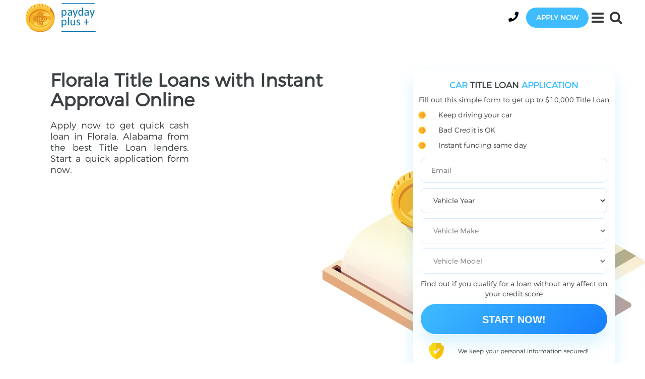

--- FILE ---
content_type: text/html; charset=utf-8
request_url: https://paydayplus.net/title-loans/alabama/florala
body_size: 8383
content:
<!DOCTYPE html PUBLIC "-//W3C//DTD XHTML+RDFa 1.0//EN"
  "http://www.w3.org/MarkUp/DTD/xhtml-rdfa-1.dtd">
<html xmlns="http://www.w3.org/1999/xhtml" xml:lang="en" version="XHTML+RDFa 1.0" dir="ltr"
  xmlns:og="http://ogp.me/ns#"
  xmlns:content="http://purl.org/rss/1.0/modules/content/"
  xmlns:dc="http://purl.org/dc/terms/"
  xmlns:foaf="http://xmlns.com/foaf/0.1/"
  xmlns:rdfs="http://www.w3.org/2000/01/rdf-schema#"
  xmlns:sioc="http://rdfs.org/sioc/ns#"
  xmlns:sioct="http://rdfs.org/sioc/types#"
  xmlns:skos="http://www.w3.org/2004/02/skos/core#"
  xmlns:xsd="http://www.w3.org/2001/XMLSchema#"
  xmlns:schema="http://schema.org/">

<head profile="http://www.w3.org/1999/xhtml/vocab">
	<title>Car Title Loans in Florala, AL | Same Day Funding | paydayplus.net</title>
  <meta http-equiv="Content-Type" content="text/html; charset=utf-8" />
<meta name="description" content="Alabama Title Loans are available for eligible Florala residents completely online or in a store nearby. Applying takes a few minutes. Bad Credit is OK. Start now - get instant cash today." />
<meta property="og:title" content="Car Title Loans in Florala, AL | Same Day Funding | paydayplus.net" />
<meta property="og:description" content="Alabama Title Loans are available for eligible Florala residents completely online or in a store nearby. Applying takes a few minutes. Bad Credit is OK. Start now - get instant cash today." />
<meta property="og:url" content="https://paydayplus.net/title-loans/alabama/florala" />
<meta property="og:type" content="company" />
<meta property="og:image" content="https://paydayplus.net/sites/default/files/logo.png" />
<meta property="og:site_name" content="Payday Plus" />
<link rel="shortcut icon" href="https://paydayplus.net/sites/default/files/fav.ico" type="image/vnd.microsoft.icon" />
<meta name="robots" content="follow, index" />
<link rel="canonical" href="https://paydayplus.net/title-loans/alabama/florala" />
<meta http-equiv="content-language" content="US" />
  <meta name="viewport" content="width=device-width, initial-scale=1">
  <link type="text/css" rel="stylesheet" href="https://paydayplus.net/sites/default/files/css/css_xE-rWrJf-fncB6ztZfd2huxqgxu4WO-qwma6Xer30m4.css" media="all" />
<link type="text/css" rel="stylesheet" href="https://paydayplus.net/sites/default/files/css/css__LeQxW73LSYscb1O__H6f-j_jdAzhZBaesGL19KEB6U.css" media="all" />
<link type="text/css" rel="stylesheet" href="https://paydayplus.net/sites/default/files/css/css_mRBaovl-FMInq3wH6LptS37i4Sjg8SnWzO6ZNbOs-Gw.css" media="all" />
<link type="text/css" rel="stylesheet" href="https://paydayplus.net/sites/default/files/css/css_IiQ8edqS87sJcOTN3QSRct4KTjkRDgYwxniGb30prKc.css" media="all" />
<link type="text/css" rel="stylesheet" href="https://paydayplus.net/sites/default/files/css/css_ybTxFan5Df4VIHDDW6aBQpKkSWunM7m3rSmMMRTd4AI.css" media="all" />
  <link href="https://fonts.googleapis.com/css?family=Montserrat:400,700" rel="stylesheet">
  <!-- Global site tag (gtag.js) - Google Analytics -->
  <script async src="https://www.googletagmanager.com/gtag/js?id=G-7D1LBHDNZ0"></script>
  <script>
    window.dataLayer = window.dataLayer || [];
    function gtag(){dataLayer.push(arguments);}
    gtag('js', new Date());
    gtag('config', 'G-7D1LBHDNZ0');
  </script>
</head>
<body class="html not-front not-logged-in no-sidebars page-title-loans page-title-loans-alabama page-title-loans-alabama-florala" >
    
	<div class="loader">
		<div class="loader_inner">
		</div>
	</div>

	<header>
		<!-- Collect the nav links, forms, and other content for toggling -->
		<div class="menu-links">
						<form action="/search-page" method="get" id="views-exposed-form-search-page" accept-charset="UTF-8"><div><div class="views-exposed-form">
  <div class="views-exposed-widgets clearfix">
          <div id="edit-search-api-views-fulltext-wrapper" class="views-exposed-widget views-widget-filter-search_api_views_fulltext">
                        <div class="views-widget">
          <div class="form-item form-type-textfield form-item-search-api-views-fulltext">
 <input type="text" id="edit-search-api-views-fulltext" name="search_api_views_fulltext" value="" size="30" maxlength="128" class="form-text" />
</div>
        </div>
              </div>
                    <div class="views-exposed-widget views-submit-button">
      <input type="submit" id="edit-submit-search" value="Search" class="form-submit" />    </div>
      </div>
</div>
</div></form>			
			<ul class="nav navbar-nav"><li class="menu-3093 first"><a href="https://paydayplus.net/title-loans">Online Title Loans</a></li>
<li class="menu-3249"><a href="/">Online Payday Loans</a></li>
<li class="menu-2175"><a href="/articles">Articles</a></li>
<li class="menu-1105"><a href="/privacy-policy">Privacy Policy</a></li>
<li class="menu-1106"><a href="/rates-and-fees">Rates and Fees</a></li>
<li class="menu-1107"><a href="/terms">Terms</a></li>
<li class="menu-1104 last"><a href="/contact-us">Contact us</a></li>
</ul>		</div>
		<nav class="main-navigation" role="navigation">
			<div class='logo-and-slogan'>
									<div id="logo" class="logo"><a href="/"
					                               title="Payday Loans Online Instant Approval | Payday Plus Payday Loans"
					                               rel="home"><img src="https://paydayplus.net/sites/default/files/logo.png"
					                                               alt="Payday Plus Payday Loans"/></a></div>
							</div>
			<div class="btns-wrapper">
				
									<div class="apply-online_container">
													<a class="phone" href="tel:8773814375">
								<svg aria-hidden="true" focusable="false" data-prefix="fas" data-icon="phone"
								     class="svg-inline--fa fa-phone fa-w-16" role="img"
								     xmlns="http://www.w3.org/2000/svg" viewBox="0 0 512 512">
									<path fill="black"
									      d="M493.4 24.6l-104-24c-11.3-2.6-22.9 3.3-27.5 13.9l-48 112c-4.2 9.8-1.4 21.3 6.9 28l60.6 49.6c-36 76.7-98.9 140.5-177.2 177.2l-49.6-60.6c-6.8-8.3-18.2-11.1-28-6.9l-112 48C3.9 366.5-2 378.1.6 389.4l24 104C27.1 504.2 36.7 512 48 512c256.1 0 464-207.5 464-464 0-11.2-7.7-20.9-18.6-23.4z"></path>
								</svg>
							</a>

							<a href="/apply-title-loan" class="content_button">apply now</a>
											</div>
				
				<button type="button" class="nav-btn">
					<i class="fa fa-bars"></i>
				</button>

				<button class="search-btn" type="button">
					<i class="fa fa-search"></i>
				</button>

			</div>
		</nav>
	</header>


	<!-- main content section -->
	<section class="main_content">
		<div class="container-fluid">
			<div class="row">
													<div class="col-sm-12 content_block">
												
												
																																												
						
												
						  <div class="region region-content">
    <div id="block-system-main" class="block block-system">

    
  <div class="content">
    <div>

<div class="intro col-lg-12 col-md-12 full-slide">
  <div class="blocks"><div class="panel-pane pane-custom pane-2 benefits"  >
  
        <h1 class="pane-title">
      Florala Title Loans with Instant Approval Online    </h1>
    
  
  <div class="pane-content">
    <p>Apply now to get quick cash loan in Florala, Alabama from the best Title Loan lenders. Start a quick application form now.</p>
  </div>

  
  </div>
<div class="panel-separator"></div><div id="block-block-29" class="block block-block col-lg-3 col-md-4 form_wrap">
	
	<div id="mainform" class="form">
				<h2><span>CAR</span> TITLE LOAN <span>APPLICATION</span></h2>
		<div class="form-header">
			<div class="tl-fields">
				<p>Fill out this simple form to get up to $10,000 Title Loan</p>
				<ul>
					<li>Keep driving your car</li>
					<li>Bad Credit is OK</li>
					<li>Instant funding same day</li>
				</ul>
			</div>
			

			</div>
						<form action="/apply-title-loan" data-action="/apply-title-loan" class="formlontype">
									
											<div>
							<p><input id="email" type="text" name="email" placeholder="Email"></p>
							<p><select class="required" name="vehicle_year" required>
									<option value="" selected="selected">Vehicle Year</option>
									<option value="2021">2021</option>
									<option value="2020">2020</option>
									<option value="2019">2019</option>
									<option value="2018">2018</option>
									<option value="2017">2017</option>
									<option value="2016">2016</option>
									<option value="2015">2015</option>
									<option value="2014">2014</option>
									<option value="2013">2013</option>
									<option value="2012">2012</option>
									<option value="2011">2011</option>
									<option value="2010">2010</option>
									<option value="2009">2009</option>
									<option value="2008">2008</option>
									<option value="2007">2007</option>
									<option value="2006">2006</option>
									<option value="2005">2005</option>
									<option value="2004">2004</option>
									<option value="2003">2003</option>
									<option value="2002">2002</option>
									<option value="2001">2001</option>
									<option value="2000">2000</option>
									<option value="1999">1999</option>
									<option value="1998">1998</option>
									<option value="1997">1997</option>
									<option value="1996">1996</option>
									<option value="1995">1995</option>
									<option value="1994">1994</option>
									<option value="1993">1993</option>
									<option value="1992">1992</option>
									<option value="1991">1991</option>
									<option value="1990">1990</option>
									<option value="1989">1989</option>
									<option value="1988">1988</option>
									<option value="1987">1987</option>
									<option value="1986">1986</option>
									<option value="1985">1985</option>
									<option value="1984">1984</option>
									<option value="1983">1983</option>
									<option value="1982">1982</option>
									<option value="1981">1981</option>
									<option value="1980">1980</option>
									<option value="1979">1979</option>
									<option value="1978">1978</option>
									<option value="1977">1977</option>
									<option value="1976">1976</option>
									<option value="1975">1975</option>
									<option value="1974">1974</option>
									<option value="1973">1973</option>
									<option value="1972">1972</option>
									<option value="1971">1971</option>
									<option value="1970">1970</option>
									<option value="classic">Classic</option>
								</select></p>
							<p><select class="required" name="vehicle_make" disabled required>
									<option value="" selected="selected">Vehicle Make</option>
									<option value="Acura">Acura</option>
									<option value="Aston Martin">Aston Martin</option>
									<option value="Audi">Audi</option>
									<option value="Bentley">Bentley</option>
									<option value="BMW">BMW</option>
									<option value="Buick">Buick</option>
									<option value="Cadillac">Cadillac</option>
									<option value="Chevrolet">Chevrolet</option>
									<option value="Chrysler">Chrysler</option>
									<option value="Daewoo">Daewoo</option>
									<option value="Dodge">Dodge</option>
									<option value="Eagle">Eagle</option>
									<option value="Ferrari">Ferrari</option>
									<option value="Fiat">Fiat</option>
									<option value="Ford">Ford</option>
									<option value="Geo">Geo</option>
									<option value="GMC">GMC</option>
									<option value="Honda">Honda</option>
									<option value="HUMMER">HUMMER</option>
									<option value="Hyundai">Hyundai</option>
									<option value="Infiniti">Infiniti</option>
									<option value="Isuzu">Isuzu</option>
									<option value="Jaguar">Jaguar</option>
									<option value="Jeep">Jeep</option>
									<option value="Kia">Kia</option>
									<option value="Lamborghini">Lamborghini</option>
									<option value="Land Rover">Land Rover</option>
									<option value="Lexus">Lexus</option>
									<option value="Lincoln">Lincoln</option>
									<option value="Lotus">Lotus</option>
									<option value="Maserati">Maserati</option>
									<option value="Mazda">Mazda</option>
									<option value="Mercedes-Benz">Mercedes-Benz</option>
									<option value="Mercury">Mercury</option>
									<option value="MINI">MINI</option>
									<option value="Mitsubishi">Mitsubishi</option>
									<option value="Nissan">Nissan</option>
									<option value="Oldsmobile">Oldsmobile</option>
									<option value="Panoz">Panoz</option>
									<option value="Plymouth">Plymouth</option>
									<option value="Pontiac">Pontiac</option>
									<option value="Porsche">Porsche</option>
									<option value="RAM">RAM</option>
									<option value="Rolls-Royce">Rolls-Royce</option>
									<option value="Saab">Saab</option>
									<option value="Saturn">Saturn</option>
									<option value="Scion">Scion</option>
									<option value="Smart">Smart</option>
									<option value="Subaru">Subaru</option>
									<option value="Suzuki">Suzuki</option>
									<option value="Tesla">Tesla</option>
									<option value="Toyota">Toyota</option>
									<option value="Volkswagen">Volkswagen</option>
									<option value="Volvo">Volvo</option>
									<option value="Classic">Classic</option>
								</select></p>
							<p><select class="required" name="vehicle_model" disabled required>
									<option value="" selected="selected">Vehicle Model</option>
								</select></p>
						</div>
										<p style="text-align: center">Find out if you qualify for a loan without any affect on your credit
						score</p>
					<div class="button_wrap dollar">
						<input type="submit" value="Start Now!">
					</div>
					<input type="hidden" name="current_page" value="/title-loans/alabama/florala">
				</form>
				<p class="security">We keep your personal information secured!</p>
				<p class="disclosure">By submitting my information, I acknowledge I have read, understand, and agree to
					the terms of the <a href="/privacy-policy">Privacy Policy</a> and the <a href="/terms">Terms of
						Use</a>,I
					understand that by submitting my information, I may be contacted by telephone by one lender.</p>

		</div>
	</div>
</div>
</div>
<!--  --><!--<div class="tabs_admin">--><!--</div>--><div class="content-wrapper">
  <div class="col-md-9 no-padding company-block">

        <div class="cards-catalog">
              <div class="catalog-content">
          <div class="panel-pane pane-page-breadcrumb"  >
  
      
  
  <div class="pane-content">
    <h2 class="element-invisible">You are here</h2><div class="breadcrumb"><span class="inline odd first"><a href="/">Home</a></span> <span class="delimiter">»</span> <span class="inline even"><a href="/title-loans">Title Loans</a></span> <span class="delimiter">»</span> <span class="inline odd"><a href="/title-loans/alabama">Alabama</a></span> <span class="delimiter">»</span> <span class="inline even last">Florala</span></div>  </div>

  
  </div>
<div class="panel-separator"></div><div class="panel-pane pane-custom pane-1"  >
  
      
  
  <div class="pane-content">
    <h2>Get Florala Car Title Loans in 3 Easy Steps</h2>
<ol>
<li>Apply online with a simple application form to start the process and find out how much you can get for your vehicle.</li>
<li>Get instant decision and quick approval with no credit check and no store visit.</li>
<li>Receive your cash loan fast within a few hours after approval.</li>
</ol>
<p>Just start now and you will be able to use your Title Loan for any personal needs.</p>
<h2>Why Florala residents prefer Online Title Loans</h2>
<p>Car Title Loans or Title Pawns in Florala, AL are one of the most popular ways to obtain quick financing in case of emergency. Let’s find out why:</p>
<ul>
<li>Title Loans offer same day cash for any needs</li>
<li>They are available for all credit types</li>
<li>Applying is quick and easy</li>
<li>You use your vehicle title as collateral and keep driving your car</li>
<li>Lenders offer affordable rates and convenient terms</li>
</ul>
<h2>How to Qualify for A Car Title Loan in Florala, Alabama?</h2>
<p>Every Florala resident can qualify for Florala title loans if he meets the following simple requirements:</p>
<ul>
<li>Be at least 18 years of age to apply for a title pawn in Florala</li>
<li>Provide a valid, government-issued ID</li>
<li>Be the only owner of the vehicle which has enough equity.</li>
<li>Provide a lien free car title of your car.</li>
<li>Ensure the lender that you can repay the loan within the set terms.</li>
</ul>
<p>If you meet all these eligibility criteria, you can start the application right now and expect guaranteed approval.</p>
  </div>

  
  </div>
        </div>
      </div>

      <div class="separate">
              </div>

      
    </div>

          <div class="col-md-3 sidebar-wrap no-padding">
        <div class="sidebar"><div class="panel-pane pane-custom pane-3 interesting-links-block"  >
  
        <h2 class="pane-title">
      Other Cash Advance Types:    </h2>
    
  
  <div class="pane-content">
    <p><a href="https://paydayplus.net/alabama/florala">Payday Loans Florala</a></p>
  </div>

  
  </div>
</div>
      </div>

    </div>

</div>
  </div>
</div>  </div>
						<div class="map_and_tabs_wrap">
							<div class="row">
																							</div>
						</div>
					</div>
									</div>
			</div>
	</section>

	<!-- action banner section -->
	<section class="action_banner">
		<div class="container">
			<div class="row">
				<div class="col-lg-8 col-xs-12">
					<p class="action-title">Get your money <span>NOW!</span></p>
				</div>
				<div class="col-lg-4 col-xs-12">
					<div class="button_wrap_big">
													<a href="/apply-title-loan" class="big_button dollar2">Apply Now!</a>
											</div>
				</div>
			</div>
		</div>
	</section>

	<!-- Spoiler section -->
	<section class="spoiler">
		<div class="container">
			<div class="row">
				<div class="col-md-12">
					  <div class="region region-footer-tags">
    <div id="block-monye-site-custom-loan-amount" class="block block-monye-site-custom">
	<div class="content">
		<div class="desc">
										<h3>Loan Options – Borrow $100 to $35,000 Instantly</h3>
									<p>Get a quick $100 payday advance or secure a substantial $35,000 personal loan - our emergency lending solutions offer instant approval and same - day funding for any financial need.</p>
<!--			<a class="content_button" href="/--><!--">Apply Now</a>-->
			<form action="/apply-title-loan">
				<label>
					<select name="loanAmount" class="select_cash">
						<option value="">Select loan Amount</option>
						<option value="50">$50</option>
						<option value="100">$100</option>
						<option value="200">$200</option>
						<option value="300">$300</option>
						<option value="400">$400</option>
						<option value="500">$500</option>
						<option value="600">$600</option>
						<option value="700">$700</option>
						<option value="800">$800</option>
						<option value="900">$900</option>
						<option value="1000">$1000</option>
						<option value="1500">$1,500</option>
						<option value="2000">$2,000</option>
						<option value="3000">$3,000</option>
						<option value="4000">$4,000</option>
						<option value="5000">$5,000</option>
						<option value="6000">$6,000</option>
						<option value="7000">$7,000</option>
						<option value="8000">$8,000</option>
						<option value="9000">$9,000</option>
						<option value="10000">$10,000</option>
						<option value="11000">$11,000</option>
						<option value="12000">$12,000</option>
						<option value="13000">$13,000</option>
						<option value="14000">$14,000</option>
						<option value="15000">$15,000</option>
						<option value="20000">$20,000</option>
						<option value="25000">$25,000</option>
						<option value="30000">$30,000</option>
						<option value="35000">$35,000</option>
					</select>
				</label>
				<input type="submit" value="Start Now!">
			</form>
		</div>
		<div class="links"><ul>
<li><a href="/50-Loan-instant-app">$50 Loan</a></li>
<li><a href="/100-payday-Loans">$100 Loan</a></li>
<li><a href="/200-payday-Loans">$200 Loan</a></li>
<li><a href="/255-loan">$255 Loan</a></li>
<li><a href="/300-payday-Loans">$300 Loan</a></li>
<li><a href="/400-payday-Loan">$400 Loan</a></li>
<li><a href="/500-payday-Loans">$500 Loan</a></li>
<li><a href="/600-payday-Loans">$600 Loan</a></li>
<li><a href="/700-payday-Loans">$700 Loan</a></li>
</ul>
<ul>
<li><a href="/800-payday-Loans">$800 Loan</a></li>
<li><a href="/900-payday-Loans">$900 Loan</a></li>
<li><a href="/1000-payday-Loans">$1,000 Loan</a></li>
<li><a href="/1500-loan">$1,500 Loan</a></li>
<li><a href="/2000-loan">$2,000 Loan</a></li>
<li><a href="/3000-loan">$3,000 Loan</a></li>
<li><a href="/4000-loan">$4,000 Loan</a></li>
<li><a href="/5000-loan">$5,000 Loan</a></li>
<li><a href="/6000-loan">$6,000 Loan</a></li>
</ul>
<ul>
<li><a href="/7000-loan">$7,000 Loan</a></li>
<li><a href="/8000-loan">$8,000 Loan</a></li>
<li><a href="/9000-loan">$9,000 Loan</a></li>
<li><a href="/10000-loan">$10,000 Loan</a></li>
<li><a href="/15000-loan">$15,000 Loan</a></li>
<li><a href="/20000-loan">$20,000 Loan</a></li>
<li><a href="/25000-loan">$25,000 Loan</a></li>
<li><a href="/30000-loan">$30,000 Loan</a></li>
<li><a href="/35000-loan">$35,000 Loan</a></li>
<li><a href="/best-apps-to-borrow-money-instantly">Best Apps to Borrow Money Instantly</a></li>
</ul>
</div>
	</div>
</div>  </div>
				</div>
			</div>
		</div>
	</section>


	<!-- Disclaimer section -->
	<section class="disclaimer">
		<div class="container">
			<div class="row">
				<div class="col-md-12">
					  <div class="region region-footer-disc">
    <div id="block-block-36" class="block block-block">

    
  <div class="content">
    <div class="row">
<div class="col-md-4 col-xs-12">
<h4>Our Address:</h4>

<p><span style="font-size:14px">1516 Hillcrest St&nbsp;Colonialtown South, Orlando, FL</span></p>

<h4>Our Phone:</h4>

<p><span style="font-size:14px"><a href="tel:3239164727">3239164727</a></span></p>
<ul class="socials">
<li><a class="socials__yt" title="Youtube"  href="https://www.youtube.com/@plus_loans"><span>YouTube</span></a></li>
<li><a class="socials__tw" title="Twitter" href="https://twitter.com/PaydayPlus_"><span>Twitter</span></a></li>
<li><a class="socials__fb" title="Facebook" href="https://www.facebook.com/bernard.cornell.5473"><span>Facebook</span></a></li>
<li><a class="socials__in" title="Instagram" href="https://instagram.com/plus.loans?igshid=OGQ5ZDc2ODk2ZA=="><span>Instagram</span></a></li>
</ul>
</div>
<div class="col-md-4 col-xs-12 footer-menu">
<div id="block-menu-menu-footer-2" class="block block-menu">

    <h3>Quick Links</h3>
  
  <div class="content">
    <ul class="menu"><li class="first leaf"><a href="/about-us" title="About Us">About Us</a></li>
<li class="leaf"><a href="/how-it-works" title="How It Works">How It Works</a></li>
<li class="leaf"><a href="/faq" title="FAQs">FAQs</a></li>
<li class="leaf"><a href="/disclaimer" title="Disclaimer">Disclaimer</a></li>
<li class="leaf"><a href="/requirements" title="Requirements">Requirements</a></li>
<li class="last leaf"><a href="/sitemap">Sitemap</a></li>
</ul>  </div>
</div>
</div>
<div class="col-md-4 col-xs-12 footer-menu">
<div id="block-menu-menu-useful-links-title-loan" class="block block-menu">

    <h3>Useful Links</h3>
  
  <div class="content">
    <ul class="menu"><li class="first leaf active-trail"><a href="/title-loans" title="Car Title Loans" class="active-trail">Bad Credit Car Title Loans</a></li>
<li class="leaf"><a href="/title-loans/get-online-title-loan-no-store-visit" title="No Store Visit Title Loan">No Store Visit Title Loan</a></li>
<li class="leaf"><a href="/title-loans/how-can-i-get-title-loan-no-credit-check" title="Title Loan | No Credit Check">Title Loan | No Credit Check</a></li>
<li class="leaf"><a href="/title-loans/no-income-verification-car-loans" title="No Income Title Loans">No Income Title Loans</a></li>
<li class="leaf"><a href="/title-loans/online-car-loan-direct-deposit" title="Online Title Loan">Title Loan with Direct Deposit</a></li>
<li class="last leaf"><a href="/1000-payday-loans">1000 Dollar Loan</a></li>
</ul>  </div>
</div>
</div>
</div>  </div>
</div><div id="block-block-4" class="block block-block">

    
  <div class="content">
    <div class="card disclosure-card disclosure">
  <div class="card-header" id="headingTwo">
			<div data-toggle="collapse" data-target="#collapseTwo" aria-expanded="false" aria-controls="collapseTwo">Material disclosure</div>
	</div>

<div class="collapse" id="collapseTwo">
<div class="card-body">

</div>
</div>
</div>

<p class="rtecenter"><a href="https://paydayplus.net/">paydayplus.net - Payday Loans and Personal Installment Loans</a> © 2010 - 2025 All rights reserved</p>  </div>
</div>  </div>
				</div>
			</div>
		</div>
	</section>

	<div id="main-form-hidden" class="form_wrap">
		<div class="form">
			<h2><span>FREE</span> APPLICATION<span> FORM</span></h2>
			<form action="/apply_now" class="formlontype">
				<div class="form-header">
					<p>Up to $1000 <span>Payday Loans</span></p>
					<ul>
						<li>Bad Credit OK</li>
						<li>Only direct lenders</li>
						<li>Quick funding</li>
					</ul>
				</div>
				<p>
					<select name="loanAmount" class="select_cash cach-for">
						<option value="">Select loan Amount</option>
						<option value="100">$100</option>
						<option value="200">$200</option>
						<option value="300">$300</option>
						<option value="400">$400</option>
						<option value="500">$500</option>
						<option value="600">$600</option>
						<option value="700">$700</option>
						<option value="800">$800</option>
						<option value="900">$900</option>
						<option value="1000">$1,000</option>
					</select>
				</p>
				<p>
					<input id="email" type="text" name="email" placeholder="Email">
				</p>
				<p>
					<input type="text" name="firstname" placeholder="First Name">
				</p>
				<p>
					<input type="text" name="lastname" placeholder="Last Name">
				</p>
				<p>Find out if you qualify for a loan without any affect on your credit score</p>
				<p>
				<div class="button_wrap dollar"><input type="submit" value="Start Now!" action="/apply_now"></div>
				</p>
				<input type="hidden" name="current_page" value="/title-loans/alabama/florala">
			</form>

			<p class="security">We keep your personal information secured!</p>
			<p class="disclosure">By submitting my information, I acknowledge I have read, understand, and agree to the
				terms of the <a href="/privacy-policy">Privacy Policy</a> and the <a href="/terms">Terms of Use</a>,I
				understand that by submitting my information, I may be contacted by telephone by one lender.</p>
		</div>
	</div>

					<script type="application/ld+json">
			{
				"@context": "https://schema.org",
				"@type": "LocalBusiness",
				"name": "PaydayPlus",
				"description": "PaydayPlus Car Title Loans in Alabama, Florala",
				"address": {
					"@type": "PostalAddress",
					"addressLocality": "Florala",
					"addressRegion": "Alabama",
					"addressCountry": "USA"
				},
				"telephone": "323-916-4727",
				"image": "https://paydayplus.net/sites/default/files/logo.png"
			}
		</script>
		<script type="application/ld+json">
			{
			  "@context": "https://schema.org/",
			  "@type": "Product",
			  "name": "Car Title Loans in Alabama, Florala – Instant Approval Online",
        "description": "Get quick cash loan in Alabama, Florala from the best state’s Title Loan lenders.",
        "brand": {
          "@type": "Brand",
          "name": "PaydayPlus"
        },
        "aggregateRating": {
          "@type": "AggregateRating",
           "bestRating": "5",
           "ratingCount":"260",
           "ratingValue":"4.5"
        },
        "offers": {
          "@type": "AggregateOffer",
          "offerCount": "5",
          "lowPrice": "100",
          "highPrice": "35.000",
          "priceCurrency": "USD"

        }
      }
		</script>
	  <script type="text/javascript" src="//ajax.googleapis.com/ajax/libs/jquery/1.12.4/jquery.min.js"></script>
<script type="text/javascript">
<!--//--><![CDATA[//><!--
window.jQuery || document.write("<script src='/sites/all/modules/jquery_update/replace/jquery/1.12/jquery.min.js'>\x3C/script>")
//--><!]]>
</script>
<script type="text/javascript" src="https://paydayplus.net/sites/default/files/js/js_GOikDsJOX04Aww72M-XK1hkq4qiL_1XgGsRdkL0XlDo.js"></script>
<script type="text/javascript" src="//ajax.googleapis.com/ajax/libs/jqueryui/1.10.2/jquery-ui.min.js"></script>
<script type="text/javascript">
<!--//--><![CDATA[//><!--
window.jQuery.ui || document.write("<script src='/sites/all/modules/jquery_update/replace/ui/ui/minified/jquery-ui.min.js'>\x3C/script>")
//--><!]]>
</script>
<script type="text/javascript" src="https://paydayplus.net/sites/default/files/js/js_zTv1Rx9BkqTLMK79VwQJ4VimNq5n1jpPzEW8OQUWuuI.js"></script>
<script type="text/javascript" src="https://paydayplus.net/sites/default/files/js/js_rFo5h2ThOy_0Dnl7XU3rMs3yRRz_d1RHwdkHe49hT3k.js"></script>
<script type="text/javascript">
<!--//--><![CDATA[//><!--
jQuery.extend(Drupal.settings, {"basePath":"\/","pathPrefix":"","setHasJsCookie":0,"ajaxPageState":{"theme":"paydayplus","theme_token":"HAZZQqcgqI9SUjQ48RPcUKaOpm6YweDHnhNzNkhi_dg","js":{"\/\/ajax.googleapis.com\/ajax\/libs\/jquery\/1.12.4\/jquery.min.js":1,"0":1,"misc\/jquery-extend-3.4.0.js":1,"misc\/jquery-html-prefilter-3.5.0-backport.js":1,"misc\/jquery.once.js":1,"misc\/drupal.js":1,"sites\/all\/modules\/jquery_update\/js\/jquery_browser.js":1,"\/\/ajax.googleapis.com\/ajax\/libs\/jqueryui\/1.10.2\/jquery-ui.min.js":1,"1":1,"sites\/all\/modules\/custom\/custom_search\/scripts\/custom_search.js":1,"sites\/all\/modules\/custom\/load_companies\/scripts\/load_companies.js":1,"sites\/all\/modules\/back_to_top\/js\/back_to_top.js":1,"sites\/all\/themes\/paydayplus\/lib\/bootstrap\/js\/bootstrap.min.js":1,"sites\/all\/themes\/paydayplus\/lib\/jquery\/jquery.easing.1.3.js":1,"sites\/all\/themes\/paydayplus\/lib\/select2-4.0.3\/select2.full.min.js":1,"sites\/all\/themes\/paydayplus\/scripts\/jquery.fancybox.min.js":1,"sites\/all\/themes\/paydayplus\/scripts\/paydayloans.js":1,"sites\/all\/themes\/paydayplus\/scripts\/sticky-block.js":1,"sites\/all\/themes\/paydayplus\/scripts\/calculator.js":1},"css":{"modules\/system\/system.base.css":1,"modules\/system\/system.menus.css":1,"modules\/system\/system.messages.css":1,"modules\/system\/system.theme.css":1,"misc\/ui\/jquery.ui.core.css":1,"misc\/ui\/jquery.ui.theme.css":1,"modules\/comment\/comment.css":1,"modules\/field\/theme\/field.css":1,"sites\/all\/modules\/custom\/load_companies\/css\/load_company.css":1,"sites\/all\/modules\/custom\/monye_site_custom\/css\/monye_site_custom.css":1,"modules\/node\/node.css":1,"modules\/user\/user.css":1,"sites\/all\/modules\/views\/css\/views.css":1,"sites\/all\/modules\/back_to_top\/css\/back_to_top.css":1,"sites\/all\/modules\/ckeditor\/css\/ckeditor.css":1,"sites\/all\/modules\/ctools\/css\/ctools.css":1,"sites\/all\/modules\/panels\/css\/panels.css":1,"sites\/all\/libraries\/fontello\/css\/fontello.css":1,"sites\/all\/themes\/paydayplus\/styles\/reset.css":1,"sites\/all\/themes\/paydayplus\/lib\/bootstrap\/css\/bootstrap.min.css":1,"sites\/all\/themes\/paydayplus\/lib\/font-awesome\/css\/font-awesome.min.css":1,"sites\/all\/themes\/paydayplus\/styles\/fonts.css":1,"sites\/all\/themes\/paydayplus\/styles\/jquery.fancybox.min.css":1,"sites\/all\/themes\/paydayplus\/lib\/hint.css":1,"sites\/all\/themes\/paydayplus\/lib\/select2-4.0.3\/select2.css":1,"sites\/all\/themes\/paydayplus\/styles\/scss\/styles.css":1,"sites\/all\/themes\/paydayplus\/styles\/calc-styles.css":1}},"better_exposed_filters":{"views":{"companies_in_city":{"displays":{"block":{"filters":[]}}},"state":{"displays":{"block":{"filters":[]},"block_1":{"filters":[]},"block_2":{"filters":[]}}}}},"back_to_top":{"back_to_top_button_trigger":"100","back_to_top_button_text":"Back to top","#attached":{"library":[["system","ui"]]}},"urlIsAjaxTrusted":{"\/search-page":true}});
//--><!]]>
</script>
  <!--[if lt IE 9]>
      <script src="https://oss.maxcdn.com/libs/html5shiv/3.7.0/html5shiv.js"></script>
      <script src="https://oss.maxcdn.com/libs/respond.js/1.4.2/respond.min.js"></script>
  <![endif]-->
  <script defer src="https://static.cloudflareinsights.com/beacon.min.js/vcd15cbe7772f49c399c6a5babf22c1241717689176015" integrity="sha512-ZpsOmlRQV6y907TI0dKBHq9Md29nnaEIPlkf84rnaERnq6zvWvPUqr2ft8M1aS28oN72PdrCzSjY4U6VaAw1EQ==" data-cf-beacon='{"version":"2024.11.0","token":"f59ab4a4eed841bf8180b9c94161e7ff","r":1,"server_timing":{"name":{"cfCacheStatus":true,"cfEdge":true,"cfExtPri":true,"cfL4":true,"cfOrigin":true,"cfSpeedBrain":true},"location_startswith":null}}' crossorigin="anonymous"></script>
</body>
</html>


--- FILE ---
content_type: text/css
request_url: https://paydayplus.net/sites/default/files/css/css_mRBaovl-FMInq3wH6LptS37i4Sjg8SnWzO6ZNbOs-Gw.css
body_size: 1489
content:
#comments{margin-top:15px;}.indented{margin-left:25px;}.comment-unpublished{background-color:#fff4f4;}.comment-preview{background-color:#ffffea;}
.field .field-label{font-weight:bold;}.field-label-inline .field-label,.field-label-inline .field-items{float:left;}form .field-multiple-table{margin:0;}form .field-multiple-table th.field-label{padding-left:0;}form .field-multiple-table td.field-multiple-drag{width:30px;padding-right:0;}form .field-multiple-table td.field-multiple-drag a.tabledrag-handle{padding-right:.5em;}form .field-add-more-submit{margin:.5em 0 0;}
.overlay-ajax{position:fixed;z-index:999999;width:100%;height:100%;top:0;left:0;opacity:0;visibility:hidden;-webkit-transition:all ease 0.5s;-ms-transition:all ease 0.5s;-o-transition:all ease 0.5s;-moz-transition:all ease 0.5s;background:rgba(255,255,255,0.72) url(/sites/all/modules/custom/load_companies/css/preloader.gif) no-repeat center center;}.overlay-ajax.active{opacity:1;visibility:visible;}
#search_by_zip{margin:0 0 15px 0;}#search_by_zip input{padding:6px;border-radius:3px 0 0 3px;border:1px solid #ccc;border-right:none;vertical-align:top;margin:0;width:calc(100% - 100px);-webkit-width:calc(100% - 100px);-moz-width:calc(100% - 100px);-ms-width:calc(100% - 100px);-o-width:calc(100% - 100px);}#search_by_zip button{width:100px;display:inline-block;background-color:#00c05d;border:0 solid #01bb5b;border-radius:0 3px 3px 0 !important;-webkit-border-radius:0 3px 3px 0 !important;color:#fff;text-align:center;align-self:center;vertical-align:middle;padding:7px 20px;outline:none;-webkit-border-radius:4px;text-transform:uppercase;transition:all 0.3s ease-in-out 0s;}#search_by_zip button:hover{background:#00a24f;border-color:#00a24f;cursor:pointer;}.fa{display:inline-block;font:normal normal normal 14px/1 FontAwesome;font-size:inherit;text-rendering:auto;-webkit-font-smoothing:antialiased;-moz-osx-font-smoothing:grayscale;}.fa-search:before{content:"\f002";}.view-content.df,#search_sities,#sities-main{display:-webkit-box;display:-webkit-flex;display:-ms-flexbox;display:flex;flex-wrap:wrap;justify-content:space-between;}.view-content.df .views-row,#sities-main .views-row,.state-link{display:inline-block;vertical-align:top;margin:0 0 10px 0;width:160px;text-align:center;}.state-link{margin:0 10px 10px 0;}#search_sities{width:100%;display:block;border-bottom:1px solid #ccc;padding:0 0 5px 0;}.view-content.df .views-row a,#sities-main .views-row a,.state-link a,#search_sities a{display:block;background:#f1f1f1;border:1px solid #dcdcdc;border-radius:2px;box-shadow:0px 1px 3px #00000012;padding:8px 10px;transition:all 0.3s ease-in-out 0s;}#search_sities a{display:inline-block;margin:10px 10px 5px 0;}.view-content.df .views-row a:hover,.state-link a:hover,#search_sities a:hover{border-color:#c5c5c5;box-shadow:0px 1px 3px #00000042;}.cities-all-list .show-all-cities-first,.cities-all-list .show-less-cities{text-align:center;display:block;width:100%;padding:5px;margin:0 0 10px 0;border:1px solid #ddd;text-transform:uppercase;}@media screen and (max-width:480px){.view-content.df .views-row,#sities-main .views-row,.state-link{width:45%;}}
.node-unpublished{background-color:#fff4f4;}.preview .node{background-color:#ffffea;}td.revision-current{background:#ffc;}
#permissions td.module{font-weight:bold;}#permissions td.permission{padding-left:1.5em;}#permissions tr.odd .form-item,#permissions tr.even .form-item{white-space:normal;}#user-admin-settings fieldset .fieldset-description{font-size:0.85em;padding-bottom:.5em;}#user-admin-roles td.edit-name{clear:both;}#user-admin-roles .form-item-name{float:left;margin-right:1em;}.password-strength{width:17em;float:right;margin-top:1.4em;}.password-strength-title{display:inline;}.password-strength-text{float:right;font-weight:bold;}.password-indicator{background-color:#C4C4C4;height:0.3em;width:100%;}.password-indicator div{height:100%;width:0%;background-color:#47C965;}input.password-confirm,input.password-field{width:16em;margin-bottom:0.4em;}div.password-confirm{float:right;margin-top:1.5em;visibility:hidden;width:17em;}div.form-item div.password-suggestions{padding:0.2em 0.5em;margin:0.7em 0;width:38.5em;border:1px solid #B4B4B4;}div.password-suggestions ul{margin-bottom:0;}.confirm-parent,.password-parent{clear:left;margin:0;width:36.3em;}.profile{clear:both;margin:1em 0;}.profile .user-picture{float:right;margin:0 1em 1em 0;}.profile h3{border-bottom:1px solid #ccc;}.profile dl{margin:0 0 1.5em 0;}.profile dt{margin:0 0 0.2em 0;font-weight:bold;}.profile dd{margin:0 0 1em 0;}
.views-exposed-form .views-exposed-widget{float:left;padding:.5em 1em 0 0;}.views-exposed-form .views-exposed-widget .form-submit{margin-top:1.6em;}.views-exposed-form .form-item,.views-exposed-form .form-submit{margin-top:0;margin-bottom:0;}.views-exposed-form label{font-weight:bold;}.views-exposed-widgets{margin-bottom:.5em;}.views-align-left{text-align:left;}.views-align-right{text-align:right;}.views-align-center{text-align:center;}.views-view-grid tbody{border-top:none;}.view .progress-disabled{float:none;}
#backtotop{background:url(/sites/all/modules/back_to_top/backtotop.png) no-repeat center center;border:0;bottom:20px;cursor:pointer;display:none;height:70px;position:fixed;right:20px;text-indent:-9999px;width:70px;z-index:1;}#backtotop:hover{opacity:0.8;}#backtotop:focus{opacity:0.6;outline:none;}@media (-webkit-min-device-pixel-ratio:2),(min-resolution:192dpi){#backtotop{background:url(/sites/all/modules/back_to_top/backtotop2x.png) no-repeat center center;background-size:70px 70px;}}@media print{#backtotop{visibility:hidden;}}
.rteindent1{margin-left:40px;}.rteindent2{margin-left:80px;}.rteindent3{margin-left:120px;}.rteindent4{margin-left:160px;}.rteleft{text-align:left;}.rteright{text-align:right;}.rtecenter{text-align:center;}.rtejustify{text-align:justify;}.ibimage_left{float:left;}.ibimage_right{float:right;}


--- FILE ---
content_type: text/css
request_url: https://paydayplus.net/sites/default/files/css/css_IiQ8edqS87sJcOTN3QSRct4KTjkRDgYwxniGb30prKc.css
body_size: 15785
content:
.ctools-locked{color:red;border:1px solid red;padding:1em;}.ctools-owns-lock{background:#ffffdd none repeat scroll 0 0;border:1px solid #f0c020;padding:1em;}a.ctools-ajaxing,input.ctools-ajaxing,button.ctools-ajaxing,select.ctools-ajaxing{padding-right:18px !important;background:url(/sites/all/modules/ctools/images/status-active.gif) right center no-repeat;}div.ctools-ajaxing{float:left;width:18px;background:url(/sites/all/modules/ctools/images/status-active.gif) center center no-repeat;}
div.panel-pane div.admin-links{font-size:xx-small;margin-right:1em;}div.panel-pane div.admin-links li a{color:#ccc;}div.panel-pane div.admin-links li{padding-bottom:2px;background:white;z-index:201;}div.panel-pane div.admin-links:hover a,div.panel-pane div.admin-links-hover a{color:#000;}div.panel-pane div.admin-links a:before{content:"[";}div.panel-pane div.admin-links a:after{content:"]";}div.panel-pane div.panel-hide{display:none;}div.panel-pane div.panel-hide-hover,div.panel-pane:hover div.panel-hide{display:block;position:absolute;z-index:200;margin-top:-1.5em;}div.panel-pane div.feed a{float:right;}
@font-face{font-family:'fontello';src:url(/sites/all/libraries/fontello/font/fontello.eot?40190399);src:url(/sites/all/libraries/fontello/font/fontello.eot?40190399#iefix) format('embedded-opentype'),url(/sites/all/libraries/fontello/font/fontello.woff2?40190399) format('woff2'),url(/sites/all/libraries/fontello/font/fontello.woff?40190399) format('woff'),url(/sites/all/libraries/fontello/font/fontello.ttf?40190399) format('truetype'),url(/sites/all/libraries/fontello/font/fontello.svg?40190399#fontello) format('svg');font-weight:normal;font-style:normal;}[class^="icon-"]:before,[class*=" icon-"]:before{font-family:"fontello";font-style:normal;font-weight:normal;speak:none;display:inline-block;text-decoration:inherit;width:1em;margin-right:.2em;text-align:center;font-variant:normal;text-transform:none;line-height:1em;margin-left:.2em;-webkit-font-smoothing:antialiased;-moz-osx-font-smoothing:grayscale;}.icon-emo-happy:before{content:'\e800';}.icon-glass:before{content:'\e801';}.icon-music:before{content:'\e802';}.icon-emo-sleep:before{content:'\e803';}.icon-emo-thumbsup:before{content:'\e804';}.icon-emo-devil:before{content:'\e805';}.icon-emo-surprised:before{content:'\e806';}.icon-emo-tongue:before{content:'\e807';}.icon-emo-coffee:before{content:'\e808';}.icon-emo-sunglasses:before{content:'\e809';}.icon-emo-displeased:before{content:'\e80a';}.icon-emo-beer:before{content:'\e80b';}.icon-emo-grin:before{content:'\e80c';}.icon-emo-angry:before{content:'\e80d';}.icon-emo-saint:before{content:'\e80e';}.icon-emo-cry:before{content:'\e80f';}.icon-emo-shoot:before{content:'\e810';}.icon-emo-squint:before{content:'\e811';}.icon-emo-laugh:before{content:'\e812';}.icon-search:before{content:'\e813';}.icon-mail:before{content:'\e814';}.icon-heart:before{content:'\e815';}.icon-heart-empty:before{content:'\e816';}.icon-star:before{content:'\e817';}.icon-star-empty:before{content:'\e818';}.icon-star-half:before{content:'\e819';}.icon-user:before{content:'\e81a';}.icon-users:before{content:'\e81b';}.icon-video:before{content:'\e81c';}.icon-videocam:before{content:'\e81d';}.icon-picture:before{content:'\e81e';}.icon-camera:before{content:'\e81f';}.icon-camera-alt:before{content:'\e820';}.icon-th-large:before{content:'\e821';}.icon-th:before{content:'\e822';}.icon-th-list:before{content:'\e823';}.icon-ok:before{content:'\e824';}.icon-ok-circled:before{content:'\e825';}.icon-ok-circled2:before{content:'\e826';}.icon-cancel:before{content:'\e827';}.icon-cancel-circled:before{content:'\e828';}.icon-cancel-circled2:before{content:'\e829';}.icon-plus:before{content:'\e82a';}.icon-plus-circled:before{content:'\e82b';}.icon-minus:before{content:'\e82c';}.icon-minus-circled:before{content:'\e82d';}.icon-help-circled:before{content:'\e82e';}.icon-info-circled:before{content:'\e82f';}.icon-spin1:before{content:'\e830';}.icon-home:before{content:'\e831';}.icon-link:before{content:'\e832';}.icon-attach:before{content:'\e833';}.icon-lock:before{content:'\e834';}.icon-lock-open:before{content:'\e835';}.icon-pin:before{content:'\e836';}.icon-eye:before{content:'\e837';}.icon-spin5:before{content:'\e838';}.icon-spin6:before{content:'\e839';}.icon-eye-off:before{content:'\e83a';}.icon-tag:before{content:'\e83b';}.icon-tags:before{content:'\e83c';}.icon-bookmark:before{content:'\e83d';}.icon-flag:before{content:'\e83e';}.icon-thumbs-up:before{content:'\e83f';}.icon-firefox:before{content:'\e840';}.icon-chrome:before{content:'\e841';}.icon-opera:before{content:'\e842';}.icon-ie:before{content:'\e843';}.icon-crown:before{content:'\e844';}.icon-crown-plus:before{content:'\e845';}.icon-crown-minus:before{content:'\e846';}.icon-marquee:before{content:'\e847';}.icon-thumbs-down:before{content:'\e848';}.icon-download:before{content:'\e849';}.icon-upload:before{content:'\e84a';}.icon-forward:before{content:'\e84b';}.icon-export:before{content:'\e84c';}.icon-pencil:before{content:'\e84d';}.icon-edit:before{content:'\e84e';}.icon-print:before{content:'\e84f';}.icon-retweet:before{content:'\e850';}.icon-comment:before{content:'\e851';}.icon-chat:before{content:'\e852';}.icon-bell:before{content:'\e853';}.icon-attention:before{content:'\e854';}.icon-attention-circled:before{content:'\e855';}.icon-location:before{content:'\e856';}.icon-trash-empty:before{content:'\e857';}.icon-doc:before{content:'\e858';}.icon-folder:before{content:'\e859';}.icon-folder-open:before{content:'\e85a';}.icon-phone:before{content:'\e85b';}.icon-cog:before{content:'\e85c';}.icon-cog-alt:before{content:'\e85d';}.icon-wrench:before{content:'\e85e';}.icon-basket:before{content:'\e85f';}.icon-calendar:before{content:'\e860';}.icon-login:before{content:'\e861';}.icon-logout:before{content:'\e862';}.icon-volume-off:before{content:'\e863';}.icon-volume-down:before{content:'\e864';}.icon-volume-up:before{content:'\e865';}.icon-headphones:before{content:'\e866';}.icon-clock:before{content:'\e867';}.icon-block:before{content:'\e868';}.icon-resize-full:before{content:'\e869';}.icon-resize-small:before{content:'\e86a';}.icon-resize-vertical:before{content:'\e86b';}.icon-resize-horizontal:before{content:'\e86c';}.icon-zoom-in:before{content:'\e86d';}.icon-zoom-out:before{content:'\e86e';}.icon-down-circled2:before{content:'\e86f';}.icon-up-circled2:before{content:'\e870';}.icon-down-dir:before{content:'\e871';}.icon-up-dir:before{content:'\e872';}.icon-left-dir:before{content:'\e873';}.icon-right-dir:before{content:'\e874';}.icon-down-open:before{content:'\e875';}.icon-left-open:before{content:'\e876';}.icon-right-open:before{content:'\e877';}.icon-up-open:before{content:'\e878';}.icon-down-big:before{content:'\e879';}.icon-left-big:before{content:'\e87a';}.icon-right-big:before{content:'\e87b';}.icon-up-big:before{content:'\e87c';}.icon-right-hand:before{content:'\e87d';}.icon-left-hand:before{content:'\e87e';}.icon-up-hand:before{content:'\e87f';}.icon-down-hand:before{content:'\e880';}.icon-cw:before{content:'\e881';}.icon-ccw:before{content:'\e882';}.icon-arrows-cw:before{content:'\e883';}.icon-shuffle:before{content:'\e884';}.icon-play:before{content:'\e885';}.icon-play-circled2:before{content:'\e886';}.icon-stop:before{content:'\e887';}.icon-pause:before{content:'\e888';}.icon-to-end:before{content:'\e889';}.icon-to-end-alt:before{content:'\e88a';}.icon-to-start:before{content:'\e88b';}.icon-to-start-alt:before{content:'\e88c';}.icon-fast-fw:before{content:'\e88d';}.icon-fast-bw:before{content:'\e88e';}.icon-eject:before{content:'\e88f';}.icon-target:before{content:'\e890';}.icon-signal:before{content:'\e891';}.icon-award:before{content:'\e892';}.icon-inbox:before{content:'\e893';}.icon-globe:before{content:'\e894';}.icon-cloud:before{content:'\e895';}.icon-flash:before{content:'\e896';}.icon-umbrella:before{content:'\e897';}.icon-flight:before{content:'\e898';}.icon-leaf:before{content:'\e899';}.icon-font:before{content:'\e89a';}.icon-bold:before{content:'\e89b';}.icon-italic:before{content:'\e89c';}.icon-text-height:before{content:'\e89d';}.icon-text-width:before{content:'\e89e';}.icon-align-left:before{content:'\e89f';}.icon-align-center:before{content:'\e8a0';}.icon-align-right:before{content:'\e8a1';}.icon-align-justify:before{content:'\e8a2';}.icon-list:before{content:'\e8a3';}.icon-indent-left:before{content:'\e8a4';}.icon-indent-right:before{content:'\e8a5';}.icon-scissors:before{content:'\e8a6';}.icon-briefcase:before{content:'\e8a7';}.icon-off:before{content:'\e8a8';}.icon-road:before{content:'\e8a9';}.icon-list-alt:before{content:'\e8aa';}.icon-qrcode:before{content:'\e8ab';}.icon-barcode:before{content:'\e8ac';}.icon-book:before{content:'\e8ad';}.icon-adjust:before{content:'\e8ae';}.icon-tint:before{content:'\e8af';}.icon-check:before{content:'\e8b0';}.icon-asterisk:before{content:'\e8b1';}.icon-gift:before{content:'\e8b2';}.icon-fire:before{content:'\e8b3';}.icon-magnet:before{content:'\e8b4';}.icon-chart-bar:before{content:'\e8b5';}.icon-credit-card:before{content:'\e8b6';}.icon-floppy:before{content:'\e8b7';}.icon-megaphone:before{content:'\e8b8';}.icon-key:before{content:'\e8b9';}.icon-truck:before{content:'\e8ba';}.icon-hammer:before{content:'\e8bb';}.icon-lemon:before{content:'\e8bc';}.icon-note:before{content:'\e8bd';}.icon-note-beamed:before{content:'\e8be';}.icon-music-1:before{content:'\e8bf';}.icon-search-1:before{content:'\e8c0';}.icon-flashlight:before{content:'\e8c1';}.icon-mail-1:before{content:'\e8c2';}.icon-heart-1:before{content:'\e8c3';}.icon-heart-empty-1:before{content:'\e8c4';}.icon-star-1:before{content:'\e8c5';}.icon-star-empty-1:before{content:'\e8c6';}.icon-user-1:before{content:'\e8c7';}.icon-users-1:before{content:'\e8c8';}.icon-user-add:before{content:'\e8c9';}.icon-video-1:before{content:'\e8ca';}.icon-picture-1:before{content:'\e8cb';}.icon-camera-1:before{content:'\e8cc';}.icon-layout:before{content:'\e8cd';}.icon-menu-1:before{content:'\e8ce';}.icon-check-1:before{content:'\e8cf';}.icon-cancel-1:before{content:'\e8d0';}.icon-cancel-circled-1:before{content:'\e8d1';}.icon-cancel-squared:before{content:'\e8d2';}.icon-plus-1:before{content:'\e8d3';}.icon-plus-circled-1:before{content:'\e8d4';}.icon-plus-squared-1:before{content:'\e8d5';}.icon-minus-1:before{content:'\e8d6';}.icon-minus-circled-1:before{content:'\e8d7';}.icon-minus-squared-1:before{content:'\e8d8';}.icon-help-1:before{content:'\e8d9';}.icon-help-circled-1:before{content:'\e8da';}.icon-info-1:before{content:'\e8db';}.icon-info-circled-1:before{content:'\e8dc';}.icon-back:before{content:'\e8dd';}.icon-home-1:before{content:'\e8de';}.icon-link-1:before{content:'\e8df';}.icon-attach-1:before{content:'\e8e0';}.icon-lock-1:before{content:'\e8e1';}.icon-lock-open-1:before{content:'\e8e2';}.icon-eye-1:before{content:'\e8e3';}.icon-tag-1:before{content:'\e8e4';}.icon-bookmark-1:before{content:'\e8e5';}.icon-bookmarks:before{content:'\e8e6';}.icon-flag-1:before{content:'\e8e7';}.icon-thumbs-up-1:before{content:'\e8e8';}.icon-thumbs-down-1:before{content:'\e8e9';}.icon-download-1:before{content:'\e8ea';}.icon-upload-1:before{content:'\e8eb';}.icon-upload-cloud-1:before{content:'\e8ec';}.icon-reply-1:before{content:'\e8ed';}.icon-reply-all-1:before{content:'\e8ee';}.icon-forward-1:before{content:'\e8ef';}.icon-quote:before{content:'\e8f0';}.icon-code-1:before{content:'\e8f1';}.icon-export-1:before{content:'\e8f2';}.icon-pencil-1:before{content:'\e8f3';}.icon-feather:before{content:'\e8f4';}.icon-print-1:before{content:'\e8f5';}.icon-retweet-1:before{content:'\e8f6';}.icon-keyboard-1:before{content:'\e8f7';}.icon-comment-1:before{content:'\e8f8';}.icon-chat-1:before{content:'\e8f9';}.icon-bell-1:before{content:'\e8fa';}.icon-attention-1:before{content:'\e8fb';}.icon-alert:before{content:'\e8fc';}.icon-vcard:before{content:'\e8fd';}.icon-address:before{content:'\e8fe';}.icon-location-1:before{content:'\e8ff';}.icon-map-1:before{content:'\e900';}.icon-direction-1:before{content:'\e901';}.icon-compass-1:before{content:'\e902';}.icon-cup:before{content:'\e903';}.icon-trash-1:before{content:'\e904';}.icon-doc-1:before{content:'\e905';}.icon-docs-1:before{content:'\e906';}.icon-doc-landscape:before{content:'\e907';}.icon-doc-text-1:before{content:'\e908';}.icon-doc-text-inv-1:before{content:'\e909';}.icon-newspaper-1:before{content:'\e90a';}.icon-book-open:before{content:'\e90b';}.icon-book-1:before{content:'\e90c';}.icon-folder-1:before{content:'\e90d';}.icon-archive:before{content:'\e90e';}.icon-box-1:before{content:'\e90f';}.icon-rss-1:before{content:'\e910';}.icon-phone-1:before{content:'\e911';}.icon-cog-1:before{content:'\e912';}.icon-tools:before{content:'\e913';}.icon-share-1:before{content:'\e914';}.icon-shareable:before{content:'\e915';}.icon-basket-1:before{content:'\e916';}.icon-bag:before{content:'\e917';}.icon-calendar-1:before{content:'\e918';}.icon-login-1:before{content:'\e919';}.icon-logout-1:before{content:'\e91a';}.icon-mic-1:before{content:'\e91b';}.icon-mute-1:before{content:'\e91c';}.icon-sound:before{content:'\e91d';}.icon-volume:before{content:'\e91e';}.icon-clock-1:before{content:'\e91f';}.icon-hourglass-4:before{content:'\e920';}.icon-lamp:before{content:'\e921';}.icon-light-down:before{content:'\e922';}.icon-light-up:before{content:'\e923';}.icon-adjust-1:before{content:'\e924';}.icon-block-1:before{content:'\e925';}.icon-resize-full-1:before{content:'\e926';}.icon-resize-small-1:before{content:'\e927';}.icon-popup:before{content:'\e928';}.icon-publish:before{content:'\e929';}.icon-window:before{content:'\e92a';}.icon-arrow-combo:before{content:'\e92b';}.icon-down-circled-1:before{content:'\e92c';}.icon-left-circled-1:before{content:'\e92d';}.icon-right-circled-1:before{content:'\e92e';}.icon-up-circled-1:before{content:'\e92f';}.icon-down-open-1:before{content:'\e930';}.icon-left-open-1:before{content:'\e931';}.icon-right-open-1:before{content:'\e932';}.icon-up-open-1:before{content:'\e933';}.icon-down-open-mini:before{content:'\e934';}.icon-left-open-mini:before{content:'\e935';}.icon-right-open-mini:before{content:'\e936';}.icon-up-open-mini:before{content:'\e937';}.icon-down-open-big:before{content:'\e938';}.icon-left-open-big:before{content:'\e939';}.icon-right-open-big:before{content:'\e93a';}.icon-up-open-big:before{content:'\e93b';}.icon-down-1:before{content:'\e93c';}.icon-left-1:before{content:'\e93d';}.icon-right-1:before{content:'\e93e';}.icon-up-1:before{content:'\e93f';}.icon-down-dir-1:before{content:'\e940';}.icon-left-dir-1:before{content:'\e941';}.icon-right-dir-1:before{content:'\e942';}.icon-up-dir-1:before{content:'\e943';}.icon-down-bold:before{content:'\e944';}.icon-left-bold:before{content:'\e945';}.icon-right-bold:before{content:'\e946';}.icon-up-bold:before{content:'\e947';}.icon-down-thin:before{content:'\e948';}.icon-left-thin:before{content:'\e949';}.icon-right-thin:before{content:'\e94a';}.icon-up-thin:before{content:'\e94b';}.icon-ccw-1:before{content:'\e94c';}.icon-cw-1:before{content:'\e94d';}.icon-arrows-ccw:before{content:'\e94e';}.icon-level-down-1:before{content:'\e94f';}.icon-level-up-1:before{content:'\e950';}.icon-shuffle-1:before{content:'\e951';}.icon-loop:before{content:'\e952';}.icon-switch:before{content:'\e953';}.icon-play-1:before{content:'\e954';}.icon-stop-1:before{content:'\e955';}.icon-pause-1:before{content:'\e956';}.icon-record:before{content:'\e957';}.icon-to-end-1:before{content:'\e958';}.icon-to-start-1:before{content:'\e959';}.icon-fast-forward:before{content:'\e95a';}.icon-fast-backward:before{content:'\e95b';}.icon-progress-0:before{content:'\e95c';}.icon-progress-1:before{content:'\e95d';}.icon-progress-2:before{content:'\e95e';}.icon-progress-3:before{content:'\e95f';}.icon-target-1:before{content:'\e960';}.icon-palette:before{content:'\e961';}.icon-list-1:before{content:'\e962';}.icon-list-add:before{content:'\e963';}.icon-signal-1:before{content:'\e964';}.icon-trophy:before{content:'\e965';}.icon-battery:before{content:'\e966';}.icon-back-in-time:before{content:'\e967';}.icon-monitor:before{content:'\e968';}.icon-mobile-1:before{content:'\e969';}.icon-network:before{content:'\e96a';}.icon-cd:before{content:'\e96b';}.icon-inbox-1:before{content:'\e96c';}.icon-install:before{content:'\e96d';}.icon-globe-1:before{content:'\e96e';}.icon-cloud-1:before{content:'\e96f';}.icon-cloud-thunder:before{content:'\e970';}.icon-flash-1:before{content:'\e971';}.icon-moon-1:before{content:'\e972';}.icon-flight-1:before{content:'\e973';}.icon-paper-plane-1:before{content:'\e974';}.icon-leaf-1:before{content:'\e975';}.icon-lifebuoy-1:before{content:'\e976';}.icon-mouse:before{content:'\e977';}.icon-briefcase-1:before{content:'\e978';}.icon-suitcase-1:before{content:'\e979';}.icon-dot:before{content:'\e97a';}.icon-dot-2:before{content:'\e97b';}.icon-dot-3:before{content:'\e97c';}.icon-brush-1:before{content:'\e97d';}.icon-magnet-1:before{content:'\e97e';}.icon-infinity:before{content:'\e97f';}.icon-erase:before{content:'\e980';}.icon-chart-pie-1:before{content:'\e981';}.icon-chart-line-1:before{content:'\e982';}.icon-chart-bar-1:before{content:'\e983';}.icon-chart-area-1:before{content:'\e984';}.icon-tape:before{content:'\e985';}.icon-graduation-cap-1:before{content:'\e986';}.icon-language-1:before{content:'\e987';}.icon-ticket-1:before{content:'\e988';}.icon-water:before{content:'\e989';}.icon-droplet:before{content:'\e98a';}.icon-air:before{content:'\e98b';}.icon-credit-card-1:before{content:'\e98c';}.icon-floppy-1:before{content:'\e98d';}.icon-clipboard:before{content:'\e98e';}.icon-megaphone-1:before{content:'\e98f';}.icon-database-1:before{content:'\e990';}.icon-drive:before{content:'\e991';}.icon-bucket:before{content:'\e992';}.icon-thermometer-1:before{content:'\e993';}.icon-key-1:before{content:'\e994';}.icon-flow-cascade:before{content:'\e995';}.icon-flow-branch:before{content:'\e996';}.icon-flow-tree:before{content:'\e997';}.icon-flow-line:before{content:'\e998';}.icon-flow-parallel:before{content:'\e999';}.icon-rocket-1:before{content:'\e99a';}.icon-gauge-1:before{content:'\e99b';}.icon-traffic-cone:before{content:'\e99c';}.icon-cc-1:before{content:'\e99d';}.icon-cc-by:before{content:'\e99e';}.icon-cc-nc:before{content:'\e99f';}.icon-cc-nc-eu:before{content:'\e9a0';}.icon-cc-nc-jp:before{content:'\e9a1';}.icon-cc-sa:before{content:'\e9a2';}.icon-cc-nd:before{content:'\e9a3';}.icon-cc-pd:before{content:'\e9a4';}.icon-cc-zero:before{content:'\e9a5';}.icon-cc-share:before{content:'\e9a6';}.icon-cc-remix:before{content:'\e9a7';}.icon-github-1:before{content:'\e9a8';}.icon-flickr-circled:before{content:'\e9a9';}.icon-facebook-1:before{content:'\e9aa';}.icon-music-outline:before{content:'\e9ab';}.icon-music-2:before{content:'\e9ac';}.icon-search-outline:before{content:'\e9ad';}.icon-search-2:before{content:'\e9ae';}.icon-mail-2:before{content:'\e9af';}.icon-heart-2:before{content:'\e9b0';}.icon-heart-filled:before{content:'\e9b1';}.icon-star-2:before{content:'\e9b2';}.icon-star-filled:before{content:'\e9b3';}.icon-user-outline:before{content:'\e9b4';}.icon-user-2:before{content:'\e9b5';}.icon-users-outline:before{content:'\e9b6';}.icon-users-2:before{content:'\e9b7';}.icon-user-add-outline:before{content:'\e9b8';}.icon-user-add-1:before{content:'\e9b9';}.icon-user-delete-outline:before{content:'\e9ba';}.icon-user-delete:before{content:'\e9bb';}.icon-video-2:before{content:'\e9bc';}.icon-videocam-outline:before{content:'\e9bd';}.icon-videocam-1:before{content:'\e9be';}.icon-picture-outline:before{content:'\e9bf';}.icon-picture-2:before{content:'\e9c0';}.icon-camera-outline:before{content:'\e9c1';}.icon-camera-2:before{content:'\e9c2';}.icon-th-outline:before{content:'\e9c3';}.icon-th-1:before{content:'\e9c4';}.icon-th-large-outline:before{content:'\e9c5';}.icon-th-large-1:before{content:'\e9c6';}.icon-th-list-outline:before{content:'\e9c7';}.icon-th-list-1:before{content:'\e9c8';}.icon-ok-outline:before{content:'\e9c9';}.icon-ok-1:before{content:'\e9ca';}.icon-cancel-outline:before{content:'\e9cb';}.icon-cancel-2:before{content:'\e9cc';}.icon-cancel-alt:before{content:'\e9cd';}.icon-cancel-alt-filled:before{content:'\e9ce';}.icon-cancel-circled-outline:before{content:'\e9cf';}.icon-cancel-circled-2:before{content:'\e9d0';}.icon-plus-outline:before{content:'\e9d1';}.icon-plus-2:before{content:'\e9d2';}.icon-minus-outline:before{content:'\e9d3';}.icon-minus-2:before{content:'\e9d4';}.icon-divide-outline:before{content:'\e9d5';}.icon-divide:before{content:'\e9d6';}.icon-eq-outline:before{content:'\e9d7';}.icon-eq:before{content:'\e9d8';}.icon-info-outline:before{content:'\e9d9';}.icon-info-2:before{content:'\e9da';}.icon-home-outline:before{content:'\e9db';}.icon-home-2:before{content:'\e9dc';}.icon-link-outline:before{content:'\e9dd';}.icon-link-2:before{content:'\e9de';}.icon-attach-outline:before{content:'\e9df';}.icon-attach-2:before{content:'\e9e0';}.icon-lock-2:before{content:'\e9e1';}.icon-lock-filled:before{content:'\e9e2';}.icon-lock-open-2:before{content:'\e9e3';}.icon-lock-open-filled:before{content:'\e9e4';}.icon-pin-outline:before{content:'\e9e5';}.icon-pin-1:before{content:'\e9e6';}.icon-eye-outline:before{content:'\e9e7';}.icon-eye-2:before{content:'\e9e8';}.icon-tag-2:before{content:'\e9e9';}.icon-tags-1:before{content:'\e9ea';}.icon-bookmark-2:before{content:'\e9eb';}.icon-flag-2:before{content:'\e9ec';}.icon-flag-filled:before{content:'\e9ed';}.icon-thumbs-up-2:before{content:'\e9ee';}.icon-thumbs-down-2:before{content:'\e9ef';}.icon-download-outline:before{content:'\e9f0';}.icon-download-2:before{content:'\e9f1';}.icon-upload-outline:before{content:'\e9f2';}.icon-upload-2:before{content:'\e9f3';}.icon-upload-cloud-outline:before{content:'\e9f4';}.icon-upload-cloud-2:before{content:'\e9f5';}.icon-reply-outline:before{content:'\e9f6';}.icon-reply-2:before{content:'\e9f7';}.icon-forward-outline:before{content:'\e9f8';}.icon-forward-2:before{content:'\e9f9';}.icon-code-outline:before{content:'\e9fa';}.icon-code-2:before{content:'\e9fb';}.icon-export-outline:before{content:'\e9fc';}.icon-export-2:before{content:'\e9fd';}.icon-pencil-2:before{content:'\e9fe';}.icon-pen:before{content:'\e9ff';}.icon-feather-1:before{content:'\ea00';}.icon-edit-1:before{content:'\ea01';}.icon-print-2:before{content:'\ea02';}.icon-comment-2:before{content:'\ea03';}.icon-chat-2:before{content:'\ea04';}.icon-chat-alt:before{content:'\ea05';}.icon-bell-2:before{content:'\ea06';}.icon-attention-2:before{content:'\ea07';}.icon-attention-filled:before{content:'\ea08';}.icon-warning-empty:before{content:'\ea09';}.icon-warning:before{content:'\ea0a';}.icon-contacts:before{content:'\ea0b';}.icon-vcard-1:before{content:'\ea0c';}.icon-address-1:before{content:'\ea0d';}.icon-location-outline:before{content:'\ea0e';}.icon-location-2:before{content:'\ea0f';}.icon-map-2:before{content:'\ea10';}.icon-direction-outline:before{content:'\ea11';}.icon-direction-2:before{content:'\ea12';}.icon-compass-2:before{content:'\ea13';}.icon-trash-2:before{content:'\ea14';}.icon-doc-2:before{content:'\ea15';}.icon-doc-text-2:before{content:'\ea16';}.icon-doc-add:before{content:'\ea17';}.icon-doc-remove:before{content:'\ea18';}.icon-news:before{content:'\ea19';}.icon-folder-2:before{content:'\ea1a';}.icon-folder-add:before{content:'\ea1b';}.icon-folder-delete:before{content:'\ea1c';}.icon-archive-1:before{content:'\ea1d';}.icon-box-2:before{content:'\ea1e';}.icon-rss-outline:before{content:'\ea1f';}.icon-rss-2:before{content:'\ea20';}.icon-phone-outline:before{content:'\ea21';}.icon-phone-2:before{content:'\ea22';}.icon-menu-outline:before{content:'\ea23';}.icon-menu-2:before{content:'\ea24';}.icon-cog-outline:before{content:'\ea25';}.icon-cog-2:before{content:'\ea26';}.icon-wrench-outline:before{content:'\ea27';}.icon-wrench-1:before{content:'\ea28';}.icon-basket-2:before{content:'\ea29';}.icon-calendar-outlilne:before{content:'\ea2a';}.icon-calendar-2:before{content:'\ea2b';}.icon-mic-outline:before{content:'\ea2c';}.icon-mic-2:before{content:'\ea2d';}.icon-volume-off-1:before{content:'\ea2e';}.icon-volume-low:before{content:'\ea2f';}.icon-volume-middle:before{content:'\ea30';}.icon-volume-high:before{content:'\ea31';}.icon-headphones-1:before{content:'\ea32';}.icon-clock-2:before{content:'\ea33';}.icon-wristwatch:before{content:'\ea34';}.icon-stopwatch:before{content:'\ea35';}.icon-lightbulb-1:before{content:'\ea36';}.icon-block-outline:before{content:'\ea37';}.icon-block-2:before{content:'\ea38';}.icon-resize-full-outline:before{content:'\ea39';}.icon-resize-full-2:before{content:'\ea3a';}.icon-resize-normal-outline:before{content:'\ea3b';}.icon-resize-normal:before{content:'\ea3c';}.icon-move-outline:before{content:'\ea3d';}.icon-move-1:before{content:'\ea3e';}.icon-popup-1:before{content:'\ea3f';}.icon-zoom-in-outline:before{content:'\ea40';}.icon-zoom-in-1:before{content:'\ea41';}.icon-zoom-out-outline:before{content:'\ea42';}.icon-zoom-out-1:before{content:'\ea43';}.icon-popup-2:before{content:'\ea44';}.icon-left-open-outline:before{content:'\ea45';}.icon-left-open-2:before{content:'\ea46';}.icon-right-open-outline:before{content:'\ea47';}.icon-right-open-2:before{content:'\ea48';}.icon-down-2:before{content:'\ea49';}.icon-left-2:before{content:'\ea4a';}.icon-right-2:before{content:'\ea4b';}.icon-up-2:before{content:'\ea4c';}.icon-down-outline:before{content:'\ea4d';}.icon-left-outline:before{content:'\ea4e';}.icon-right-outline:before{content:'\ea4f';}.icon-up-outline:before{content:'\ea50';}.icon-down-small:before{content:'\ea51';}.icon-left-small:before{content:'\ea52';}.icon-right-small:before{content:'\ea53';}.icon-up-small:before{content:'\ea54';}.icon-cw-outline:before{content:'\ea55';}.icon-cw-2:before{content:'\ea56';}.icon-arrows-cw-outline:before{content:'\ea57';}.icon-arrows-cw-1:before{content:'\ea58';}.icon-loop-outline:before{content:'\ea59';}.icon-loop-1:before{content:'\ea5a';}.icon-loop-alt-outline:before{content:'\ea5b';}.icon-loop-alt:before{content:'\ea5c';}.icon-shuffle-2:before{content:'\ea5d';}.icon-play-outline:before{content:'\ea5e';}.icon-play-2:before{content:'\ea5f';}.icon-stop-outline:before{content:'\ea60';}.icon-stop-2:before{content:'\ea61';}.icon-pause-outline:before{content:'\ea62';}.icon-pause-2:before{content:'\ea63';}.icon-fast-fw-outline:before{content:'\ea64';}.icon-fast-fw-1:before{content:'\ea65';}.icon-rewind-outline:before{content:'\ea66';}.icon-rewind:before{content:'\ea67';}.icon-record-outline:before{content:'\ea68';}.icon-record-1:before{content:'\ea69';}.icon-eject-outline:before{content:'\ea6a';}.icon-eject-1:before{content:'\ea6b';}.icon-eject-alt-outline:before{content:'\ea6c';}.icon-eject-alt:before{content:'\ea6d';}.icon-bat1:before{content:'\ea6e';}.icon-bat2:before{content:'\ea6f';}.icon-bat3:before{content:'\ea70';}.icon-bat4:before{content:'\ea71';}.icon-bat-charge:before{content:'\ea72';}.icon-plug-1:before{content:'\ea73';}.icon-target-outline:before{content:'\ea74';}.icon-target-2:before{content:'\ea75';}.icon-wifi-outline:before{content:'\ea76';}.icon-wifi-1:before{content:'\ea77';}.icon-desktop-1:before{content:'\ea78';}.icon-laptop-1:before{content:'\ea79';}.icon-tablet-1:before{content:'\ea7a';}.icon-mobile-2:before{content:'\ea7b';}.icon-contrast:before{content:'\ea7c';}.icon-globe-outline:before{content:'\ea7d';}.icon-globe-2:before{content:'\ea7e';}.icon-globe-alt-outline:before{content:'\ea7f';}.icon-globe-alt:before{content:'\ea80';}.icon-sun-1:before{content:'\ea81';}.icon-sun-filled:before{content:'\ea82';}.icon-cloud-2:before{content:'\ea83';}.icon-flash-outline:before{content:'\ea84';}.icon-flash-2:before{content:'\ea85';}.icon-moon-2:before{content:'\ea86';}.icon-waves-outline:before{content:'\ea87';}.icon-waves:before{content:'\ea88';}.icon-rain:before{content:'\ea89';}.icon-cloud-sun:before{content:'\ea8a';}.icon-drizzle:before{content:'\ea8b';}.icon-snow:before{content:'\ea8c';}.icon-cloud-flash:before{content:'\ea8d';}.icon-cloud-wind:before{content:'\ea8e';}.icon-wind:before{content:'\ea8f';}.icon-plane-outline:before{content:'\ea90';}.icon-plane:before{content:'\ea91';}.icon-leaf-2:before{content:'\ea92';}.icon-lifebuoy-2:before{content:'\ea93';}.icon-briefcase-2:before{content:'\ea94';}.icon-brush-2:before{content:'\ea95';}.icon-pipette:before{content:'\ea96';}.icon-power-outline:before{content:'\ea97';}.icon-power:before{content:'\ea98';}.icon-check-outline:before{content:'\ea99';}.icon-check-2:before{content:'\ea9a';}.icon-gift-1:before{content:'\ea9b';}.icon-temperatire:before{content:'\ea9c';}.icon-chart-outline:before{content:'\ea9d';}.icon-chart:before{content:'\ea9e';}.icon-chart-alt-outline:before{content:'\ea9f';}.icon-chart-alt:before{content:'\eaa0';}.icon-chart-bar-outline:before{content:'\eaa1';}.icon-chart-bar-2:before{content:'\eaa2';}.icon-chart-pie-outline:before{content:'\eaa3';}.icon-chart-pie-2:before{content:'\eaa4';}.icon-ticket-2:before{content:'\eaa5';}.icon-credit-card-2:before{content:'\eaa6';}.icon-clipboard-1:before{content:'\eaa7';}.icon-database-2:before{content:'\eaa8';}.icon-key-outline:before{content:'\eaa9';}.icon-key-2:before{content:'\eaaa';}.icon-flow-split:before{content:'\eaab';}.icon-flow-merge:before{content:'\eaac';}.icon-flow-parallel-1:before{content:'\eaad';}.icon-flow-cross:before{content:'\eaae';}.icon-certificate-outline:before{content:'\eaaf';}.icon-certificate-1:before{content:'\eab0';}.icon-scissors-outline:before{content:'\eab1';}.icon-scissors-1:before{content:'\eab2';}.icon-flask:before{content:'\eab3';}.icon-wine:before{content:'\eab4';}.icon-coffee-1:before{content:'\eab5';}.icon-beer-1:before{content:'\eab6';}.icon-anchor-outline:before{content:'\eab7';}.icon-anchor-1:before{content:'\eab8';}.icon-puzzle-outline:before{content:'\eab9';}.icon-puzzle-1:before{content:'\eaba';}.icon-tree-1:before{content:'\eabb';}.icon-calculator:before{content:'\eabc';}.icon-infinity-outline:before{content:'\eabd';}.icon-infinity-1:before{content:'\eabe';}.icon-pi-outline:before{content:'\eabf';}.icon-pi:before{content:'\eac0';}.icon-at-1:before{content:'\eac1';}.icon-at-circled:before{content:'\eac2';}.icon-looped-square-outline:before{content:'\eac3';}.icon-looped-square-interest:before{content:'\eac4';}.icon-sort-alphabet-outline:before{content:'\eac5';}.icon-sort-alphabet:before{content:'\eac6';}.icon-sort-numeric-outline:before{content:'\eac7';}.icon-sort-numeric:before{content:'\eac8';}.icon-dribbble-circled-1:before{content:'\eac9';}.icon-dribbble-2:before{content:'\eaca';}.icon-facebook-circled-1:before{content:'\eacb';}.icon-facebook-2:before{content:'\eacc';}.icon-flickr-circled-1:before{content:'\eacd';}.icon-flickr-2:before{content:'\eace';}.icon-github-circled-2:before{content:'\eacf';}.icon-github-2:before{content:'\ead0';}.icon-lastfm-circled-1:before{content:'\ead1';}.icon-lastfm-2:before{content:'\ead2';}.icon-linkedin-circled-1:before{content:'\ead3';}.icon-linkedin-2:before{content:'\ead4';}.icon-pinterest-circled-2:before{content:'\ead5';}.icon-pinterest-2:before{content:'\ead6';}.icon-skype-outline:before{content:'\ead7';}.icon-skype-2:before{content:'\ead8';}.icon-tumbler-circled:before{content:'\ead9';}.icon-tumbler:before{content:'\eada';}.icon-twitter-circled-1:before{content:'\eadb';}.icon-twitter-2:before{content:'\eadc';}.icon-vimeo-circled-1:before{content:'\eadd';}.icon-vimeo-2:before{content:'\eade';}.icon-search-3:before{content:'\eadf';}.icon-mail-3:before{content:'\eae0';}.icon-heart-3:before{content:'\eae1';}.icon-heart-empty-2:before{content:'\eae2';}.icon-star-3:before{content:'\eae3';}.icon-user-3:before{content:'\eae4';}.icon-video-3:before{content:'\eae5';}.icon-picture-3:before{content:'\eae6';}.icon-camera-3:before{content:'\eae7';}.icon-ok-2:before{content:'\eae8';}.icon-ok-circle:before{content:'\eae9';}.icon-cancel-3:before{content:'\eaea';}.icon-cancel-circle:before{content:'\eaeb';}.icon-plus-3:before{content:'\eaec';}.icon-plus-circle:before{content:'\eaed';}.icon-minus-3:before{content:'\eaee';}.icon-minus-circle:before{content:'\eaef';}.icon-help-2:before{content:'\eaf0';}.icon-info-3:before{content:'\eaf1';}.icon-home-3:before{content:'\eaf2';}.icon-link-3:before{content:'\eaf3';}.icon-attach-3:before{content:'\eaf4';}.icon-lock-3:before{content:'\eaf5';}.icon-lock-empty:before{content:'\eaf6';}.icon-lock-open-3:before{content:'\eaf7';}.icon-lock-open-empty:before{content:'\eaf8';}.icon-pin-2:before{content:'\eaf9';}.icon-eye-3:before{content:'\eafa';}.icon-tag-3:before{content:'\eafb';}.icon-tag-empty:before{content:'\eafc';}.icon-download-3:before{content:'\eafd';}.icon-upload-3:before{content:'\eafe';}.icon-download-cloud-1:before{content:'\eaff';}.icon-upload-cloud-3:before{content:'\eb00';}.icon-quote-left-1:before{content:'\eb01';}.icon-quote-right-1:before{content:'\eb02';}.icon-quote-left-alt:before{content:'\eb03';}.icon-quote-right-alt:before{content:'\eb04';}.icon-pencil-3:before{content:'\eb05';}.icon-pencil-neg:before{content:'\eb06';}.icon-pencil-alt:before{content:'\eb07';}.icon-undo:before{content:'\eb08';}.icon-comment-3:before{content:'\eb09';}.icon-comment-inv:before{content:'\eb0a';}.icon-comment-alt:before{content:'\eb0b';}.icon-comment-inv-alt:before{content:'\eb0c';}.icon-comment-alt2:before{content:'\eb0d';}.icon-comment-inv-alt2:before{content:'\eb0e';}.icon-chat-3:before{content:'\eb0f';}.icon-chat-inv:before{content:'\eb10';}.icon-location-3:before{content:'\eb11';}.icon-location-inv:before{content:'\eb12';}.icon-location-alt:before{content:'\eb13';}.icon-compass-3:before{content:'\eb14';}.icon-trash-3:before{content:'\eb15';}.icon-trash-empty-1:before{content:'\eb16';}.icon-doc-3:before{content:'\eb17';}.icon-doc-inv-1:before{content:'\eb18';}.icon-doc-alt:before{content:'\eb19';}.icon-doc-inv-alt:before{content:'\eb1a';}.icon-article:before{content:'\eb1b';}.icon-article-alt:before{content:'\eb1c';}.icon-book-open-1:before{content:'\eb1d';}.icon-folder-3:before{content:'\eb1e';}.icon-folder-empty-1:before{content:'\eb1f';}.icon-box-3:before{content:'\eb20';}.icon-rss-3:before{content:'\eb21';}.icon-rss-alt:before{content:'\eb22';}.icon-cog-3:before{content:'\eb23';}.icon-wrench-2:before{content:'\eb24';}.icon-share-2:before{content:'\eb25';}.icon-calendar-3:before{content:'\eb26';}.icon-calendar-inv:before{content:'\eb27';}.icon-calendar-alt:before{content:'\eb28';}.icon-mic-3:before{content:'\eb29';}.icon-volume-off-2:before{content:'\eb2a';}.icon-volume-up-1:before{content:'\eb2b';}.icon-headphones-2:before{content:'\eb2c';}.icon-clock-3:before{content:'\eb2d';}.icon-lamp-1:before{content:'\eb2e';}.icon-block-3:before{content:'\eb2f';}.icon-resize-full-3:before{content:'\eb30';}.icon-resize-full-alt-1:before{content:'\eb31';}.icon-resize-small-2:before{content:'\eb32';}.icon-resize-small-alt:before{content:'\eb33';}.icon-resize-vertical-1:before{content:'\eb34';}.icon-resize-horizontal-1:before{content:'\eb35';}.icon-move-2:before{content:'\eb36';}.icon-popup-3:before{content:'\eb37';}.icon-down-3:before{content:'\eb38';}.icon-left-3:before{content:'\eb39';}.icon-right-3:before{content:'\eb3a';}.icon-up-3:before{content:'\eb3b';}.icon-down-circle:before{content:'\eb3c';}.icon-left-circle:before{content:'\eb3d';}.icon-right-circle:before{content:'\eb3e';}.icon-up-circle:before{content:'\eb3f';}.icon-cw-3:before{content:'\eb40';}.icon-loop-2:before{content:'\eb41';}.icon-loop-alt-1:before{content:'\eb42';}.icon-exchange-1:before{content:'\eb43';}.icon-split:before{content:'\eb44';}.icon-arrow-curved:before{content:'\eb45';}.icon-play-3:before{content:'\eb46';}.icon-play-circle2:before{content:'\eb47';}.icon-stop-3:before{content:'\eb48';}.icon-pause-3:before{content:'\eb49';}.icon-to-start-2:before{content:'\eb4a';}.icon-to-end-2:before{content:'\eb4b';}.icon-eject-2:before{content:'\eb4c';}.icon-target-3:before{content:'\eb4d';}.icon-signal-2:before{content:'\eb4e';}.icon-award-1:before{content:'\eb4f';}.icon-award-empty:before{content:'\eb50';}.icon-list-2:before{content:'\eb51';}.icon-list-nested:before{content:'\eb52';}.icon-bat-empty:before{content:'\eb53';}.icon-bat-half:before{content:'\eb54';}.icon-bat-full:before{content:'\eb55';}.icon-bat-charge-1:before{content:'\eb56';}.icon-mobile-3:before{content:'\eb57';}.icon-cd-1:before{content:'\eb58';}.icon-equalizer:before{content:'\eb59';}.icon-cursor:before{content:'\eb5a';}.icon-aperture:before{content:'\eb5b';}.icon-aperture-alt:before{content:'\eb5c';}.icon-steering-wheel:before{content:'\eb5d';}.icon-book-2:before{content:'\eb5e';}.icon-book-alt:before{content:'\eb5f';}.icon-brush-3:before{content:'\eb60';}.icon-brush-alt:before{content:'\eb61';}.icon-eyedropper-1:before{content:'\eb62';}.icon-layers:before{content:'\eb63';}.icon-layers-alt:before{content:'\eb64';}.icon-sun-2:before{content:'\eb65';}.icon-sun-inv:before{content:'\eb66';}.icon-cloud-3:before{content:'\eb67';}.icon-rain-1:before{content:'\eb68';}.icon-flash-3:before{content:'\eb69';}.icon-moon-3:before{content:'\eb6a';}.icon-moon-inv:before{content:'\eb6b';}.icon-umbrella-1:before{content:'\eb6c';}.icon-chart-bar-3:before{content:'\eb6d';}.icon-chart-pie-3:before{content:'\eb6e';}.icon-chart-pie-alt:before{content:'\eb6f';}.icon-key-3:before{content:'\eb70';}.icon-key-inv:before{content:'\eb71';}.icon-hash:before{content:'\eb72';}.icon-at-2:before{content:'\eb73';}.icon-pilcrow:before{content:'\eb74';}.icon-dial:before{content:'\eb75';}.icon-search-4:before{content:'\eb76';}.icon-mail-4:before{content:'\eb77';}.icon-heart-4:before{content:'\eb78';}.icon-star-4:before{content:'\eb79';}.icon-user-4:before{content:'\eb7a';}.icon-user-woman:before{content:'\eb7b';}.icon-user-pair:before{content:'\eb7c';}.icon-video-alt:before{content:'\eb7d';}.icon-videocam-2:before{content:'\eb7e';}.icon-videocam-alt:before{content:'\eb7f';}.icon-camera-4:before{content:'\eb80';}.icon-th-2:before{content:'\eb81';}.icon-th-list-2:before{content:'\eb82';}.icon-ok-3:before{content:'\eb83';}.icon-cancel-4:before{content:'\eb84';}.icon-cancel-circle-1:before{content:'\eb85';}.icon-plus-4:before{content:'\eb86';}.icon-home-4:before{content:'\eb87';}.icon-lock-4:before{content:'\eb88';}.icon-lock-open-4:before{content:'\eb89';}.icon-eye-4:before{content:'\eb8a';}.icon-tag-4:before{content:'\eb8b';}.icon-thumbs-up-3:before{content:'\eb8c';}.icon-thumbs-down-3:before{content:'\eb8d';}.icon-download-4:before{content:'\eb8e';}.icon-export-3:before{content:'\eb8f';}.icon-pencil-4:before{content:'\eb90';}.icon-pencil-alt-1:before{content:'\eb91';}.icon-edit-2:before{content:'\eb92';}.icon-chat-4:before{content:'\eb93';}.icon-print-3:before{content:'\eb94';}.icon-bell-3:before{content:'\eb95';}.icon-attention-3:before{content:'\eb96';}.icon-info-4:before{content:'\eb97';}.icon-question:before{content:'\eb98';}.icon-location-4:before{content:'\eb99';}.icon-trash-4:before{content:'\eb9a';}.icon-doc-4:before{content:'\eb9b';}.icon-article-1:before{content:'\eb9c';}.icon-article-alt-1:before{content:'\eb9d';}.icon-rss-4:before{content:'\eb9e';}.icon-wrench-3:before{content:'\eb9f';}.icon-basket-3:before{content:'\eba0';}.icon-basket-alt:before{content:'\eba1';}.icon-calendar-4:before{content:'\eba2';}.icon-calendar-alt-1:before{content:'\eba3';}.icon-volume-off-3:before{content:'\eba4';}.icon-volume-down-1:before{content:'\eba5';}.icon-volume-up-2:before{content:'\eba6';}.icon-bullhorn:before{content:'\eba7';}.icon-clock-4:before{content:'\eba8';}.icon-clock-alt:before{content:'\eba9';}.icon-stop-4:before{content:'\ebaa';}.icon-resize-full-4:before{content:'\ebab';}.icon-resize-small-3:before{content:'\ebac';}.icon-zoom-in-2:before{content:'\ebad';}.icon-zoom-out-2:before{content:'\ebae';}.icon-popup-4:before{content:'\ebaf';}.icon-down-dir-2:before{content:'\ebb0';}.icon-left-dir-2:before{content:'\ebb1';}.icon-right-dir-2:before{content:'\ebb2';}.icon-up-dir-2:before{content:'\ebb3';}.icon-down-4:before{content:'\ebb4';}.icon-up-4:before{content:'\ebb5';}.icon-cw-4:before{content:'\ebb6';}.icon-signal-3:before{content:'\ebb7';}.icon-award-2:before{content:'\ebb8';}.icon-mobile-4:before{content:'\ebb9';}.icon-mobile-alt:before{content:'\ebba';}.icon-tablet-2:before{content:'\ebbb';}.icon-ipod:before{content:'\ebbc';}.icon-cd-2:before{content:'\ebbd';}.icon-grid:before{content:'\ebbe';}.icon-book-3:before{content:'\ebbf';}.icon-easel:before{content:'\ebc0';}.icon-globe-3:before{content:'\ebc1';}.icon-chart-1:before{content:'\ebc2';}.icon-chart-bar-4:before{content:'\ebc3';}.icon-chart-pie-4:before{content:'\ebc4';}.icon-dollar-1:before{content:'\ebc5';}.icon-at-3:before{content:'\ebc6';}.icon-colon:before{content:'\ebc7';}.icon-semicolon:before{content:'\ebc8';}.icon-squares:before{content:'\ebc9';}.icon-money-1:before{content:'\ebca';}.icon-facebook-3:before{content:'\ebcb';}.icon-facebook-rect:before{content:'\ebcc';}.icon-twitter-bird:before{content:'\ebcd';}.icon-youtube-1:before{content:'\ebce';}.icon-windy-rain-inv:before{content:'\ebcf';}.icon-snow-inv:before{content:'\ebd0';}.icon-snow-heavy-inv:before{content:'\ebd1';}.icon-hail-inv:before{content:'\ebd2';}.icon-clouds-inv:before{content:'\ebd3';}.icon-clouds-flash-inv:before{content:'\ebd4';}.icon-temperature:before{content:'\ebd5';}.icon-compass-4:before{content:'\ebd6';}.icon-na:before{content:'\ebd7';}.icon-celcius:before{content:'\ebd8';}.icon-fahrenheit:before{content:'\ebd9';}.icon-clouds-flash-alt:before{content:'\ebda';}.icon-sun-inv-1:before{content:'\ebdb';}.icon-moon-inv-1:before{content:'\ebdc';}.icon-cloud-sun-inv:before{content:'\ebdd';}.icon-cloud-moon-inv:before{content:'\ebde';}.icon-cloud-inv:before{content:'\ebdf';}.icon-cloud-flash-inv:before{content:'\ebe0';}.icon-drizzle-inv:before{content:'\ebe1';}.icon-rain-inv:before{content:'\ebe2';}.icon-windy-inv:before{content:'\ebe3';}.icon-sunrise:before{content:'\ebe4';}.icon-sun-3:before{content:'\ebe5';}.icon-moon-4:before{content:'\ebe6';}.icon-eclipse:before{content:'\ebe7';}.icon-mist:before{content:'\ebe8';}.icon-wind-1:before{content:'\ebe9';}.icon-snowflake:before{content:'\ebea';}.icon-cloud-sun-1:before{content:'\ebeb';}.icon-cloud-moon:before{content:'\ebec';}.icon-fog-sun:before{content:'\ebed';}.icon-fog-moon:before{content:'\ebee';}.icon-fog-cloud:before{content:'\ebef';}.icon-fog:before{content:'\ebf0';}.icon-cloud-4:before{content:'\ebf1';}.icon-cloud-flash-1:before{content:'\ebf2';}.icon-cloud-flash-alt:before{content:'\ebf3';}.icon-drizzle-1:before{content:'\ebf4';}.icon-rain-2:before{content:'\ebf5';}.icon-windy:before{content:'\ebf6';}.icon-windy-rain:before{content:'\ebf7';}.icon-snow-1:before{content:'\ebf8';}.icon-snow-alt:before{content:'\ebf9';}.icon-snow-heavy:before{content:'\ebfa';}.icon-hail:before{content:'\ebfb';}.icon-clouds:before{content:'\ebfc';}.icon-clouds-flash:before{content:'\ebfd';}.icon-mail-5:before{content:'\ebfe';}.icon-heart-5:before{content:'\ebff';}.icon-star-5:before{content:'\ec00';}.icon-star-empty-2:before{content:'\ec01';}.icon-ok-4:before{content:'\ec02';}.icon-cancel-5:before{content:'\ec03';}.icon-plus-5:before{content:'\ec04';}.icon-help-circled-2:before{content:'\ec05';}.icon-help-circled-alt:before{content:'\ec06';}.icon-home-5:before{content:'\ec07';}.icon-pencil-5:before{content:'\ec08';}.icon-attention-4:before{content:'\ec09';}.icon-attention-alt-1:before{content:'\ec0a';}.icon-cog-4:before{content:'\ec0b';}.icon-mic-off:before{content:'\ec0c';}.icon-clock-5:before{content:'\ec0d';}.icon-stopwatch-1:before{content:'\ec0e';}.icon-hourglass-5:before{content:'\ec0f';}.icon-down-5:before{content:'\ec10';}.icon-left-4:before{content:'\ec11';}.icon-right-4:before{content:'\ec12';}.icon-up-5:before{content:'\ec13';}.icon-down-bold-1:before{content:'\ec14';}.icon-left-bold-1:before{content:'\ec15';}.icon-right-bold-1:before{content:'\ec16';}.icon-up-bold-1:before{content:'\ec17';}.icon-down-fat:before{content:'\ec18';}.icon-left-fat:before{content:'\ec19';}.icon-right-fat:before{content:'\ec1a';}.icon-up-fat:before{content:'\ec1b';}.icon-flash-4:before{content:'\ec1c';}.icon-cloud-5:before{content:'\ec1d';}.icon-vector-pencil:before{content:'\ec1e';}.icon-at-4:before{content:'\ec1f';}.icon-female-1:before{content:'\ec20';}.icon-male-1:before{content:'\ec21';}.icon-king:before{content:'\ec22';}.icon-anchor-2:before{content:'\ec23';}.icon-aboveground-rail:before{content:'\ec24';}.icon-airfield:before{content:'\ec25';}.icon-airport:before{content:'\ec26';}.icon-art-gallery:before{content:'\ec27';}.icon-bar:before{content:'\ec28';}.icon-baseball:before{content:'\ec29';}.icon-basketball:before{content:'\ec2a';}.icon-beer-2:before{content:'\ec2b';}.icon-belowground-rail:before{content:'\ec2c';}.icon-bicycle-1:before{content:'\ec2d';}.icon-bus-1:before{content:'\ec2e';}.icon-cafe:before{content:'\ec2f';}.icon-campsite:before{content:'\ec30';}.icon-cemetery:before{content:'\ec31';}.icon-cinema:before{content:'\ec32';}.icon-college:before{content:'\ec33';}.icon-commerical-building:before{content:'\ec34';}.icon-credit-card-3:before{content:'\ec35';}.icon-cricket:before{content:'\ec36';}.icon-embassy:before{content:'\ec37';}.icon-fast-food:before{content:'\ec38';}.icon-ferry:before{content:'\ec39';}.icon-fire-station:before{content:'\ec3a';}.icon-football:before{content:'\ec3b';}.icon-fuel:before{content:'\ec3c';}.icon-garden:before{content:'\ec3d';}.icon-giraffe:before{content:'\ec3e';}.icon-golf:before{content:'\ec3f';}.icon-grocery-store:before{content:'\ec40';}.icon-harbor:before{content:'\ec41';}.icon-heliport:before{content:'\ec42';}.icon-hospital-1:before{content:'\ec43';}.icon-industrial-building:before{content:'\ec44';}.icon-library:before{content:'\ec45';}.icon-lodging:before{content:'\ec46';}.icon-london-underground:before{content:'\ec47';}.icon-minefield:before{content:'\ec48';}.icon-monument:before{content:'\ec49';}.icon-museum:before{content:'\ec4a';}.icon-pharmacy:before{content:'\ec4b';}.icon-pitch:before{content:'\ec4c';}.icon-police:before{content:'\ec4d';}.icon-post:before{content:'\ec4e';}.icon-prison:before{content:'\ec4f';}.icon-rail:before{content:'\ec50';}.icon-religious-christian:before{content:'\ec51';}.icon-religious-islam:before{content:'\ec52';}.icon-religious-jewish:before{content:'\ec53';}.icon-restaurant:before{content:'\ec54';}.icon-roadblock:before{content:'\ec55';}.icon-school:before{content:'\ec56';}.icon-shop:before{content:'\ec57';}.icon-skiing:before{content:'\ec58';}.icon-soccer:before{content:'\ec59';}.icon-swimming:before{content:'\ec5a';}.icon-tennis:before{content:'\ec5b';}.icon-theatre:before{content:'\ec5c';}.icon-toilet:before{content:'\ec5d';}.icon-town-hall:before{content:'\ec5e';}.icon-trash-6:before{content:'\ec5f';}.icon-tree-2:before{content:'\ec60';}.icon-tree-3:before{content:'\ec61';}.icon-warehouse:before{content:'\ec62';}.icon-duckduckgo:before{content:'\ec63';}.icon-aim:before{content:'\ec64';}.icon-delicious-1:before{content:'\ec65';}.icon-paypal-2:before{content:'\ec66';}.icon-flattr-1:before{content:'\ec67';}.icon-android-1:before{content:'\ec68';}.icon-eventful:before{content:'\ec69';}.icon-smashmag:before{content:'\ec6a';}.icon-gplus-3:before{content:'\ec6b';}.icon-wikipedia:before{content:'\ec6c';}.icon-lanyrd:before{content:'\ec6d';}.icon-calendar-6:before{content:'\ec6e';}.icon-stumbleupon-2:before{content:'\ec6f';}.icon-fivehundredpx:before{content:'\ec70';}.icon-pinterest-3:before{content:'\ec71';}.icon-bitcoin-1:before{content:'\ec72';}.icon-w3c:before{content:'\ec73';}.icon-foursquare-1:before{content:'\ec74';}.icon-html5-1:before{content:'\ec75';}.icon-ie-1:before{content:'\ec76';}.icon-call:before{content:'\ec77';}.icon-grooveshark:before{content:'\ec78';}.icon-ninetyninedesigns:before{content:'\ec79';}.icon-forrst:before{content:'\ec7a';}.icon-digg-1:before{content:'\ec7b';}.icon-spotify-2:before{content:'\ec7c';}.icon-reddit-1:before{content:'\ec7d';}.icon-guest:before{content:'\ec7e';}.icon-gowalla:before{content:'\ec7f';}.icon-appstore:before{content:'\ec80';}.icon-blogger:before{content:'\ec81';}.icon-cc-2:before{content:'\ec82';}.icon-dribbble-4:before{content:'\ec83';}.icon-evernote-1:before{content:'\ec84';}.icon-flickr-3:before{content:'\ec85';}.icon-google-1:before{content:'\ec86';}.icon-viadeo-1:before{content:'\ec87';}.icon-instapaper:before{content:'\ec88';}.icon-weibo-1:before{content:'\ec89';}.icon-klout:before{content:'\ec8a';}.icon-linkedin-4:before{content:'\ec8b';}.icon-meetup-1:before{content:'\ec8c';}.icon-vk:before{content:'\ec8d';}.icon-plancast:before{content:'\ec8e';}.icon-disqus:before{content:'\ec8f';}.icon-rss-5:before{content:'\ec90';}.icon-skype-3:before{content:'\ec91';}.icon-twitter-5:before{content:'\ec92';}.icon-youtube-2:before{content:'\ec93';}.icon-vimeo-3:before{content:'\ec94';}.icon-windows-1:before{content:'\ec95';}.icon-xing-1:before{content:'\ec96';}.icon-yahoo-1:before{content:'\ec97';}.icon-chrome-2:before{content:'\ec98';}.icon-email:before{content:'\ec99';}.icon-macstore:before{content:'\ec9a';}.icon-myspace:before{content:'\ec9b';}.icon-podcast-1:before{content:'\ec9c';}.icon-amazon-1:before{content:'\ec9d';}.icon-steam-1:before{content:'\ec9e';}.icon-cloudapp:before{content:'\ec9f';}.icon-dropbox-2:before{content:'\eca0';}.icon-ebay:before{content:'\eca1';}.icon-facebook-5:before{content:'\eca2';}.icon-github-4:before{content:'\eca3';}.icon-github-circled-4:before{content:'\eca4';}.icon-googleplay:before{content:'\eca5';}.icon-itunes:before{content:'\eca6';}.icon-plurk:before{content:'\eca7';}.icon-songkick:before{content:'\eca8';}.icon-lastfm-3:before{content:'\eca9';}.icon-gmail:before{content:'\ecaa';}.icon-pinboard:before{content:'\ecab';}.icon-openid-1:before{content:'\ecac';}.icon-quora-1:before{content:'\ecad';}.icon-soundcloud-3:before{content:'\ecae';}.icon-tumblr-2:before{content:'\ecaf';}.icon-eventasaurus:before{content:'\ecb0';}.icon-wordpress-1:before{content:'\ecb1';}.icon-yelp-1:before{content:'\ecb2';}.icon-intensedebate:before{content:'\ecb3';}.icon-eventbrite:before{content:'\ecb4';}.icon-scribd-1:before{content:'\ecb5';}.icon-posterous:before{content:'\ecb6';}.icon-stripe:before{content:'\ecb7';}.icon-opentable:before{content:'\ecb8';}.icon-cart:before{content:'\ecb9';}.icon-print-5:before{content:'\ecba';}.icon-angellist-1:before{content:'\ecbb';}.icon-instagram-3:before{content:'\ecbc';}.icon-dwolla:before{content:'\ecbd';}.icon-appnet:before{content:'\ecbe';}.icon-statusnet:before{content:'\ecbf';}.icon-acrobat:before{content:'\ecc0';}.icon-drupal-1:before{content:'\ecc1';}.icon-buffer:before{content:'\ecc2';}.icon-pocket:before{content:'\ecc3';}.icon-bitbucket-1:before{content:'\ecc4';}.icon-lego:before{content:'\ecc5';}.icon-login-3:before{content:'\ecc6';}.icon-stackoverflow-1:before{content:'\ecc7';}.icon-hackernews:before{content:'\ecc8';}.icon-lkdto:before{content:'\ecc9';}.icon-facebook-6:before{content:'\ecca';}.icon-facebook-rect-1:before{content:'\eccb';}.icon-twitter-6:before{content:'\eccc';}.icon-twitter-bird-1:before{content:'\eccd';}.icon-vimeo-4:before{content:'\ecce';}.icon-vimeo-rect:before{content:'\eccf';}.icon-tumblr-rect:before{content:'\ecd0';}.icon-googleplus-rect:before{content:'\ecd1';}.icon-github-text:before{content:'\ecd2';}.icon-github-5:before{content:'\ecd3';}.icon-icq:before{content:'\ecd4';}.icon-yandex-rect:before{content:'\ecd5';}.icon-vkontakte-rect:before{content:'\ecd6';}.icon-odnoklassniki-1:before{content:'\ecd7';}.icon-odnoklassniki-rect:before{content:'\ecd8';}.icon-friendfeed:before{content:'\ecd9';}.icon-friendfeed-rect:before{content:'\ecda';}.icon-blogger-1:before{content:'\ecdb';}.icon-blogger-rect:before{content:'\ecdc';}.icon-deviantart-1:before{content:'\ecdd';}.icon-lastfm-4:before{content:'\ecde';}.icon-lastfm-rect:before{content:'\ecdf';}.icon-linkedin-rect:before{content:'\ece0';}.icon-picasa-1:before{content:'\ece1';}.icon-instagram-4:before{content:'\ece2';}.icon-instagram-filled:before{content:'\ece3';}.icon-box-4:before{content:'\ece4';}.icon-box-rect:before{content:'\ece5';}.icon-youku:before{content:'\ece6';}.icon-win8:before{content:'\ece7';}.icon-discover:before{content:'\ece8';}.icon-visa:before{content:'\ece9';}.icon-houzz-1:before{content:'\ecea';}.icon-glass-1:before{content:'\eceb';}.icon-music-3:before{content:'\ecec';}.icon-search-6:before{content:'\eced';}.icon-search-circled:before{content:'\ecee';}.icon-mail-6:before{content:'\ecef';}.icon-mail-circled:before{content:'\ecf0';}.icon-heart-6:before{content:'\ecf1';}.icon-heart-circled:before{content:'\ecf2';}.icon-heart-empty-3:before{content:'\ecf3';}.icon-star-6:before{content:'\ecf4';}.icon-star-circled:before{content:'\ecf5';}.icon-star-empty-3:before{content:'\ecf6';}.icon-user-6:before{content:'\ecf7';}.icon-group:before{content:'\ecf8';}.icon-group-circled:before{content:'\ecf9';}.icon-torso:before{content:'\ecfa';}.icon-video-4:before{content:'\ecfb';}.icon-video-circled:before{content:'\ecfc';}.icon-video-alt-1:before{content:'\ecfd';}.icon-videocam-4:before{content:'\ecfe';}.icon-video-chat:before{content:'\ecff';}.icon-picture-4:before{content:'\ed00';}.icon-camera-6:before{content:'\ed01';}.icon-photo:before{content:'\ed02';}.icon-photo-circled:before{content:'\ed03';}.icon-th-large-2:before{content:'\ed04';}.icon-th-3:before{content:'\ed05';}.icon-th-list-4:before{content:'\ed06';}.icon-view-mode:before{content:'\ed07';}.icon-ok-5:before{content:'\ed08';}.icon-ok-circled-2:before{content:'\ed09';}.icon-ok-circled2-1:before{content:'\ed0a';}.icon-cancel-6:before{content:'\ed0b';}.icon-cancel-circled-4:before{content:'\ed0c';}.icon-cancel-circled2-1:before{content:'\ed0d';}.icon-plus-6:before{content:'\ed0e';}.icon-plus-circled-2:before{content:'\ed0f';}.icon-minus-4:before{content:'\ed10';}.icon-minus-circled-2:before{content:'\ed11';}.icon-help-3:before{content:'\ed12';}.icon-help-circled-3:before{content:'\ed13';}.icon-info-circled-3:before{content:'\ed14';}.icon-home-6:before{content:'\ed15';}.icon-home-circled:before{content:'\ed16';}.icon-website:before{content:'\ed17';}.icon-website-circled:before{content:'\ed18';}.icon-attach-5:before{content:'\ed19';}.icon-attach-circled:before{content:'\ed1a';}.icon-lock-6:before{content:'\ed1b';}.icon-lock-circled:before{content:'\ed1c';}.icon-lock-open-6:before{content:'\ed1d';}.icon-lock-open-alt-2:before{content:'\ed1e';}.icon-eye-6:before{content:'\ed1f';}.icon-eye-off-1:before{content:'\ed20';}.icon-tag-5:before{content:'\ed21';}.icon-tags-2:before{content:'\ed22';}.icon-bookmark-3:before{content:'\ed23';}.icon-bookmark-empty-1:before{content:'\ed24';}.icon-flag-3:before{content:'\ed25';}.icon-flag-circled:before{content:'\ed26';}.icon-thumbs-up-4:before{content:'\ed27';}.icon-thumbs-down-4:before{content:'\ed28';}.icon-download-6:before{content:'\ed29';}.icon-download-alt:before{content:'\ed2a';}.icon-upload-5:before{content:'\ed2b';}.icon-share-3:before{content:'\ed2c';}.icon-quote-1:before{content:'\ed2d';}.icon-quote-circled:before{content:'\ed2e';}.icon-export-5:before{content:'\ed2f';}.icon-pencil-6:before{content:'\ed30';}.icon-pencil-circled:before{content:'\ed31';}.icon-edit-3:before{content:'\ed32';}.icon-edit-circled:before{content:'\ed33';}.icon-edit-alt:before{content:'\ed34';}.icon-print-6:before{content:'\ed35';}.icon-retweet-3:before{content:'\ed36';}.icon-comment-5:before{content:'\ed37';}.icon-comment-alt-1:before{content:'\ed38';}.icon-bell-5:before{content:'\ed39';}.icon-warning-1:before{content:'\ed3a';}.icon-exclamation:before{content:'\ed3b';}.icon-error:before{content:'\ed3c';}.icon-error-alt:before{content:'\ed3d';}.icon-location-6:before{content:'\ed3e';}.icon-location-circled:before{content:'\ed3f';}.icon-compass-5:before{content:'\ed40';}.icon-compass-circled:before{content:'\ed41';}.icon-trash-7:before{content:'\ed42';}.icon-trash-circled:before{content:'\ed43';}.icon-doc-6:before{content:'\ed44';}.icon-doc-circled:before{content:'\ed45';}.icon-doc-new:before{content:'\ed46';}.icon-doc-new-circled:before{content:'\ed47';}.icon-folder-5:before{content:'\ed48';}.icon-folder-circled:before{content:'\ed49';}.icon-folder-close:before{content:'\ed4a';}.icon-folder-open-2:before{content:'\ed4b';}.icon-rss-6:before{content:'\ed4c';}.icon-phone-3:before{content:'\ed4d';}.icon-phone-circled:before{content:'\ed4e';}.icon-cog-5:before{content:'\ed4f';}.icon-cog-circled:before{content:'\ed50';}.icon-cogs:before{content:'\ed51';}.icon-wrench-4:before{content:'\ed52';}.icon-wrench-circled:before{content:'\ed53';}.icon-basket-4:before{content:'\ed54';}.icon-basket-circled:before{content:'\ed55';}.icon-calendar-7:before{content:'\ed56';}.icon-calendar-circled:before{content:'\ed57';}.icon-mic-5:before{content:'\ed58';}.icon-mic-circled:before{content:'\ed59';}.icon-volume-off-4:before{content:'\ed5a';}.icon-volume-down-2:before{content:'\ed5b';}.icon-volume-1:before{content:'\ed5c';}.icon-volume-up-3:before{content:'\ed5d';}.icon-headphones-3:before{content:'\ed5e';}.icon-clock-6:before{content:'\ed5f';}.icon-clock-circled:before{content:'\ed60';}.icon-lightbulb-2:before{content:'\ed61';}.icon-lightbulb-alt:before{content:'\ed62';}.icon-block-4:before{content:'\ed63';}.icon-resize-full-5:before{content:'\ed64';}.icon-resize-full-alt-2:before{content:'\ed65';}.icon-resize-small-4:before{content:'\ed66';}.icon-resize-vertical-2:before{content:'\ed67';}.icon-resize-horizontal-2:before{content:'\ed68';}.icon-move-3:before{content:'\ed69';}.icon-zoom-in-4:before{content:'\ed6a';}.icon-zoom-out-4:before{content:'\ed6b';}.icon-down-open-3:before{content:'\ed6c';}.icon-left-open-4:before{content:'\ed6d';}.icon-right-open-4:before{content:'\ed6e';}.icon-up-open-3:before{content:'\ed6f';}.icon-down-6:before{content:'\ed70';}.icon-left-5:before{content:'\ed71';}.icon-right-5:before{content:'\ed72';}.icon-up-6:before{content:'\ed73';}.icon-down-circled-2:before{content:'\ed74';}.icon-left-circled-2:before{content:'\ed75';}.icon-right-circled-2:before{content:'\ed76';}.icon-up-circled-2:before{content:'\ed77';}.icon-down-hand-1:before{content:'\ed78';}.icon-left-hand-1:before{content:'\ed79';}.icon-right-hand-1:before{content:'\ed7a';}.icon-up-hand-1:before{content:'\ed7b';}.icon-cw-5:before{content:'\ed7c';}.icon-cw-circled:before{content:'\ed7d';}.icon-arrows-cw-2:before{content:'\ed7e';}.icon-shuffle-4:before{content:'\ed7f';}.icon-play-5:before{content:'\ed80';}.icon-play-circled-1:before{content:'\ed81';}.icon-play-circled2-1:before{content:'\ed82';}.icon-stop-6:before{content:'\ed83';}.icon-stop-circled:before{content:'\ed84';}.icon-pause-5:before{content:'\ed85';}.icon-pause-circled:before{content:'\ed86';}.icon-record-2:before{content:'\ed87';}.icon-eject-3:before{content:'\ed88';}.icon-backward:before{content:'\ed89';}.icon-backward-circled:before{content:'\ed8a';}.icon-fast-backward-2:before{content:'\ed8b';}.icon-fast-forward-2:before{content:'\ed8c';}.icon-forward-3:before{content:'\ed8d';}.icon-forward-circled:before{content:'\ed8e';}.icon-step-backward:before{content:'\ed8f';}.icon-step-forward:before{content:'\ed90';}.icon-target-4:before{content:'\ed91';}.icon-signal-4:before{content:'\ed92';}.icon-desktop-2:before{content:'\ed93';}.icon-desktop-circled:before{content:'\ed94';}.icon-laptop-2:before{content:'\ed95';}.icon-laptop-circled:before{content:'\ed96';}.icon-network-1:before{content:'\ed97';}.icon-inbox-3:before{content:'\ed98';}.icon-inbox-circled:before{content:'\ed99';}.icon-inbox-alt:before{content:'\ed9a';}.icon-globe-5:before{content:'\ed9b';}.icon-globe-alt-1:before{content:'\ed9c';}.icon-cloud-6:before{content:'\ed9d';}.icon-cloud-circled:before{content:'\ed9e';}.icon-flight-2:before{content:'\ed9f';}.icon-leaf-3:before{content:'\eda0';}.icon-font-1:before{content:'\eda1';}.icon-fontsize-1:before{content:'\eda2';}.icon-bold-1:before{content:'\eda3';}.icon-italic-1:before{content:'\eda4';}.icon-text-height-1:before{content:'\eda5';}.icon-text-width-1:before{content:'\eda6';}.icon-align-left-1:before{content:'\eda7';}.icon-align-center-1:before{content:'\eda8';}.icon-align-right-1:before{content:'\eda9';}.icon-align-justify-1:before{content:'\edaa';}.icon-list-3:before{content:'\edab';}.icon-indent-left-1:before{content:'\edac';}.icon-indent-right-1:before{content:'\edad';}.icon-briefcase-3:before{content:'\edae';}.icon-off-1:before{content:'\edaf';}.icon-road-1:before{content:'\edb0';}.icon-qrcode-1:before{content:'\edb1';}.icon-barcode-1:before{content:'\edb2';}.icon-braille-1:before{content:'\edb3';}.icon-book-4:before{content:'\edb4';}.icon-adjust-2:before{content:'\edb5';}.icon-tint-1:before{content:'\edb6';}.icon-check-3:before{content:'\edb7';}.icon-check-empty-1:before{content:'\edb8';}.icon-asterisk-1:before{content:'\edb9';}.icon-gift-2:before{content:'\edba';}.icon-fire-2:before{content:'\edbb';}.icon-magnet-2:before{content:'\edbc';}.icon-chart-2:before{content:'\edbd';}.icon-chart-circled:before{content:'\edbe';}.icon-credit-card-4:before{content:'\edbf';}.icon-megaphone-2:before{content:'\edc0';}.icon-clipboard-2:before{content:'\edc1';}.icon-hdd-2:before{content:'\edc2';}.icon-key-4:before{content:'\edc3';}.icon-certificate-2:before{content:'\edc4';}.icon-tasks-1:before{content:'\edc5';}.icon-filter-1:before{content:'\edc6';}.icon-gauge-2:before{content:'\edc7';}.icon-smiley:before{content:'\edc8';}.icon-smiley-circled:before{content:'\edc9';}.icon-address-book-1:before{content:'\edca';}.icon-address-book-alt:before{content:'\edcb';}.icon-asl:before{content:'\edcc';}.icon-glasses:before{content:'\edcd';}.icon-hearing-impaired:before{content:'\edce';}.icon-iphone-home:before{content:'\edcf';}.icon-person:before{content:'\edd0';}.icon-adult:before{content:'\edd1';}.icon-child-1:before{content:'\edd2';}.icon-blind-1:before{content:'\edd3';}.icon-guidedog:before{content:'\edd4';}.icon-accessibility:before{content:'\edd5';}.icon-universal-access-1:before{content:'\edd6';}.icon-male-2:before{content:'\edd7';}.icon-female-2:before{content:'\edd8';}.icon-behance-2:before{content:'\edd9';}.icon-blogger-2:before{content:'\edda';}.icon-cc-3:before{content:'\eddb';}.icon-css:before{content:'\eddc';}.icon-delicious-2:before{content:'\eddd';}.icon-deviantart-2:before{content:'\edde';}.icon-digg-2:before{content:'\eddf';}.icon-dribbble-5:before{content:'\ede0';}.icon-facebook-7:before{content:'\ede1';}.icon-flickr-4:before{content:'\ede2';}.icon-foursquare-2:before{content:'\ede3';}.icon-friendfeed-1:before{content:'\ede4';}.icon-friendfeed-rect-1:before{content:'\ede5';}.icon-github-6:before{content:'\ede6';}.icon-github-text-1:before{content:'\ede7';}.icon-googleplus:before{content:'\ede8';}.icon-instagram-5:before{content:'\ede9';}.icon-linkedin-6:before{content:'\edea';}.icon-path:before{content:'\edeb';}.icon-picasa-2:before{content:'\edec';}.icon-pinterest-4:before{content:'\eded';}.icon-reddit-2:before{content:'\edee';}.icon-skype-5:before{content:'\edef';}.icon-slideshare-1:before{content:'\edf0';}.icon-stackoverflow-2:before{content:'\edf1';}.icon-stumbleupon-3:before{content:'\edf2';}.icon-twitter-7:before{content:'\edf3';}.icon-tumblr-4:before{content:'\edf4';}.icon-vimeo-5:before{content:'\edf5';}.icon-vkontakte-2:before{content:'\edf6';}.icon-w3c-1:before{content:'\edf7';}.icon-wordpress-3:before{content:'\edf8';}.icon-youtube-3:before{content:'\edf9';}.icon-music-4:before{content:'\edfa';}.icon-search-7:before{content:'\edfb';}.icon-mail-7:before{content:'\edfc';}.icon-heart-7:before{content:'\edfd';}.icon-star-7:before{content:'\edfe';}.icon-user-7:before{content:'\edff';}.icon-videocam-5:before{content:'\ee00';}.icon-camera-7:before{content:'\ee01';}.icon-photo-1:before{content:'\ee02';}.icon-attach-6:before{content:'\ee03';}.icon-lock-7:before{content:'\ee04';}.icon-eye-7:before{content:'\ee05';}.icon-tag-6:before{content:'\ee06';}.icon-thumbs-up-5:before{content:'\ee07';}.icon-pencil-7:before{content:'\ee08';}.icon-comment-6:before{content:'\ee09';}.icon-location-7:before{content:'\ee0a';}.icon-cup-1:before{content:'\ee0b';}.icon-trash-8:before{content:'\ee0c';}.icon-doc-7:before{content:'\ee0d';}.icon-note-1:before{content:'\ee0e';}.icon-cog-6:before{content:'\ee0f';}.icon-params:before{content:'\ee10';}.icon-calendar-8:before{content:'\ee11';}.icon-sound-1:before{content:'\ee12';}.icon-clock-7:before{content:'\ee13';}.icon-lightbulb-3:before{content:'\ee14';}.icon-tv:before{content:'\ee15';}.icon-desktop-3:before{content:'\ee16';}.icon-mobile-6:before{content:'\ee17';}.icon-cd-3:before{content:'\ee18';}.icon-inbox-4:before{content:'\ee19';}.icon-globe-6:before{content:'\ee1a';}.icon-cloud-7:before{content:'\ee1b';}.icon-paper-plane-3:before{content:'\ee1c';}.icon-fire-3:before{content:'\ee1d';}.icon-graduation-cap-2:before{content:'\ee1e';}.icon-megaphone-3:before{content:'\ee1f';}.icon-database-3:before{content:'\ee20';}.icon-key-5:before{content:'\ee21';}.icon-beaker-1:before{content:'\ee22';}.icon-truck-1:before{content:'\ee23';}.icon-money-2:before{content:'\ee24';}.icon-food-1:before{content:'\ee25';}.icon-shop-1:before{content:'\ee26';}.icon-diamond-1:before{content:'\ee27';}.icon-t-shirt:before{content:'\ee28';}.icon-wallet:before{content:'\ee29';}.icon-search-8:before{content:'\ee2a';}.icon-mail-8:before{content:'\ee2b';}.icon-heart-8:before{content:'\ee2c';}.icon-heart-empty-4:before{content:'\ee2d';}.icon-star-8:before{content:'\ee2e';}.icon-user-8:before{content:'\ee2f';}.icon-video-5:before{content:'\ee30';}.icon-picture-5:before{content:'\ee31';}.icon-th-large-3:before{content:'\ee32';}.icon-th-4:before{content:'\ee33';}.icon-th-list-5:before{content:'\ee34';}.icon-ok-6:before{content:'\ee35';}.icon-ok-circle-1:before{content:'\ee36';}.icon-cancel-7:before{content:'\ee37';}.icon-cancel-circle-2:before{content:'\ee38';}.icon-plus-circle-1:before{content:'\ee39';}.icon-minus-circle-1:before{content:'\ee3a';}.icon-link-5:before{content:'\ee3b';}.icon-attach-7:before{content:'\ee3c';}.icon-lock-8:before{content:'\ee3d';}.icon-lock-open-7:before{content:'\ee3e';}.icon-tag-7:before{content:'\ee3f';}.icon-reply-4:before{content:'\ee40';}.icon-reply-all-2:before{content:'\ee41';}.icon-forward-4:before{content:'\ee42';}.icon-code-3:before{content:'\ee43';}.icon-retweet-4:before{content:'\ee44';}.icon-comment-7:before{content:'\ee45';}.icon-comment-alt-2:before{content:'\ee46';}.icon-chat-6:before{content:'\ee47';}.icon-attention-5:before{content:'\ee48';}.icon-location-8:before{content:'\ee49';}.icon-doc-8:before{content:'\ee4a';}.icon-docs-landscape:before{content:'\ee4b';}.icon-folder-6:before{content:'\ee4c';}.icon-archive-2:before{content:'\ee4d';}.icon-rss-7:before{content:'\ee4e';}.icon-rss-alt-1:before{content:'\ee4f';}.icon-cog-7:before{content:'\ee50';}.icon-logout-3:before{content:'\ee51';}.icon-clock-8:before{content:'\ee52';}.icon-block-5:before{content:'\ee53';}.icon-resize-full-6:before{content:'\ee54';}.icon-resize-full-circle:before{content:'\ee55';}.icon-popup-5:before{content:'\ee56';}.icon-left-open-5:before{content:'\ee57';}.icon-right-open-5:before{content:'\ee58';}.icon-down-circle-1:before{content:'\ee59';}.icon-left-circle-1:before{content:'\ee5a';}.icon-right-circle-1:before{content:'\ee5b';}.icon-up-circle-1:before{content:'\ee5c';}.icon-down-dir-3:before{content:'\ee5d';}.icon-right-dir-3:before{content:'\ee5e';}.icon-down-micro:before{content:'\ee5f';}.icon-up-micro:before{content:'\ee60';}.icon-cw-circle:before{content:'\ee61';}.icon-arrows-cw-3:before{content:'\ee62';}.icon-updown-circle:before{content:'\ee63';}.icon-target-5:before{content:'\ee64';}.icon-signal-5:before{content:'\ee65';}.icon-progress-4:before{content:'\ee66';}.icon-progress-5:before{content:'\ee67';}.icon-progress-6:before{content:'\ee68';}.icon-progress-7:before{content:'\ee69';}.icon-progress-8:before{content:'\ee6a';}.icon-progress-9:before{content:'\ee6b';}.icon-progress-10:before{content:'\ee6c';}.icon-progress-11:before{content:'\ee6d';}.icon-font-2:before{content:'\ee6e';}.icon-list-4:before{content:'\ee6f';}.icon-list-numbered-1:before{content:'\ee70';}.icon-indent-left-2:before{content:'\ee71';}.icon-indent-right-2:before{content:'\ee72';}.icon-cloud-8:before{content:'\ee73';}.icon-terminal-1:before{content:'\ee74';}.icon-facebook-rect-2:before{content:'\ee75';}.icon-twitter-bird-2:before{content:'\ee76';}.icon-vimeo-rect-1:before{content:'\ee77';}.icon-tumblr-rect-1:before{content:'\ee78';}.icon-googleplus-rect-1:before{content:'\ee79';}.icon-linkedin-rect-1:before{content:'\ee7a';}.icon-skype-6:before{content:'\ee7b';}.icon-vkontakte-rect-1:before{content:'\ee7c';}.icon-youtube-4:before{content:'\ee7d';}.icon-odnoklassniki-rect-1:before{content:'\ee7e';}.icon-down-open-2:before{content:'\f004';}.icon-up-open-2:before{content:'\f005';}.icon-right-open-3:before{content:'\f006';}.icon-left-open-3:before{content:'\f007';}.icon-menu-3:before{content:'\f008';}.icon-th-list-3:before{content:'\f009';}.icon-th-thumb:before{content:'\f00a';}.icon-th-thumb-empty:before{content:'\f00b';}.icon-coverflow:before{content:'\f00c';}.icon-coverflow-empty:before{content:'\f00d';}.icon-pause-4:before{content:'\f00e';}.icon-play-4:before{content:'\f00f';}.icon-to-end-3:before{content:'\f010';}.icon-to-start-3:before{content:'\f011';}.icon-fast-forward-1:before{content:'\f012';}.icon-fast-backward-1:before{content:'\f013';}.icon-upload-cloud-4:before{content:'\f014';}.icon-download-cloud-2:before{content:'\f015';}.icon-data-science:before{content:'\f016';}.icon-data-science-inv:before{content:'\f017';}.icon-globe-4:before{content:'\f018';}.icon-globe-inv:before{content:'\f019';}.icon-math:before{content:'\f01a';}.icon-math-circled-empty:before{content:'\f01b';}.icon-math-circled:before{content:'\f01c';}.icon-paper-plane-2:before{content:'\f01d';}.icon-paper-plane-alt2:before{content:'\f01e';}.icon-paper-plane-alt:before{content:'\f01f';}.icon-color-adjust:before{content:'\f020';}.icon-star-half-1:before{content:'\f022';}.icon-star-half_empty:before{content:'\f024';}.icon-ccw-2:before{content:'\f025';}.icon-heart-broken:before{content:'\f028';}.icon-hash-1:before{content:'\f029';}.icon-reply-3:before{content:'\f02a';}.icon-retweet-2:before{content:'\f02b';}.icon-login-2:before{content:'\f02c';}.icon-logout-2:before{content:'\f02d';}.icon-download-5:before{content:'\f02e';}.icon-upload-4:before{content:'\f02f';}.icon-location-5:before{content:'\f031';}.icon-monitor-1:before{content:'\f032';}.icon-tablet-3:before{content:'\f033';}.icon-mobile-5:before{content:'\f034';}.icon-connected-object:before{content:'\f035';}.icon-isight:before{content:'\f039';}.icon-videocam-3:before{content:'\f03a';}.icon-shuffle-3:before{content:'\f03b';}.icon-chat-5:before{content:'\f03d';}.icon-bell-4:before{content:'\f03f';}.icon-movie:before{content:'\f040';}.icon-ruler:before{content:'\f044';}.icon-vector:before{content:'\f045';}.icon-move:before{content:'\f047';}.icon-mic-4:before{content:'\f048';}.icon-doc-5:before{content:'\f04a';}.icon-dribbble-circled-2:before{content:'\f04f';}.icon-dribbble-3:before{content:'\f050';}.icon-facebook-circled-2:before{content:'\f051';}.icon-facebook-4:before{content:'\f052';}.icon-github-circled-alt:before{content:'\f053';}.icon-github-circled-3:before{content:'\f054';}.icon-github-3:before{content:'\f055';}.icon-github-circled-alt2:before{content:'\f056';}.icon-twitter-circled-2:before{content:'\f057';}.icon-twitter-4:before{content:'\f058';}.icon-gplus-circled-1:before{content:'\f059';}.icon-gplus-2:before{content:'\f05a';}.icon-linkedin-circled-2:before{content:'\f05b';}.icon-linkedin-3:before{content:'\f05c';}.icon-instagram-2:before{content:'\f05d';}.icon-instagram-circled:before{content:'\f05e';}.icon-mfg-logo:before{content:'\f05f';}.icon-mfg-logo-circled:before{content:'\f060';}.icon-user-5:before{content:'\f061';}.icon-user-male:before{content:'\f062';}.icon-user-female:before{content:'\f063';}.icon-users-3:before{content:'\f064';}.icon-folder-4:before{content:'\f067';}.icon-folder-open-1:before{content:'\f068';}.icon-folder-empty-2:before{content:'\f069';}.icon-attach-4:before{content:'\f06a';}.icon-ok-circled-1:before{content:'\f06d';}.icon-cancel-circled-3:before{content:'\f06e';}.icon-inbox-2:before{content:'\f070';}.icon-trophy-1:before{content:'\f074';}.icon-lock-open-alt-1:before{content:'\f075';}.icon-link-4:before{content:'\f07b';}.icon-zoom-in-3:before{content:'\f07e';}.icon-zoom-out-3:before{content:'\f07f';}.icon-stop-5:before{content:'\f080';}.icon-export-4:before{content:'\f081';}.icon-eye-5:before{content:'\f082';}.icon-trash-5:before{content:'\f083';}.icon-hdd-1:before{content:'\f084';}.icon-info-circled-2:before{content:'\f085';}.icon-info-circled-alt:before{content:'\f086';}.icon-print-4:before{content:'\f087';}.icon-fontsize:before{content:'\f088';}.icon-soundcloud-2:before{content:'\f089';}.icon-soundcloud-circled:before{content:'\f08a';}.icon-link-ext:before{content:'\f08e';}.icon-check-empty:before{content:'\f096';}.icon-bookmark-empty:before{content:'\f097';}.icon-phone-squared:before{content:'\f098';}.icon-twitter:before{content:'\f099';}.icon-facebook:before{content:'\f09a';}.icon-github-circled:before{content:'\f09b';}.icon-rss:before{content:'\f09e';}.icon-hdd:before{content:'\f0a0';}.icon-certificate:before{content:'\f0a3';}.icon-left-circled:before{content:'\f0a8';}.icon-right-circled:before{content:'\f0a9';}.icon-up-circled:before{content:'\f0aa';}.icon-down-circled:before{content:'\f0ab';}.icon-tasks:before{content:'\f0ae';}.icon-filter:before{content:'\f0b0';}.icon-resize-full-alt:before{content:'\f0b2';}.icon-beaker:before{content:'\f0c3';}.icon-docs:before{content:'\f0c5';}.icon-blank:before{content:'\f0c8';}.icon-menu:before{content:'\f0c9';}.icon-list-bullet:before{content:'\f0ca';}.icon-list-numbered:before{content:'\f0cb';}.icon-strike:before{content:'\f0cc';}.icon-underline:before{content:'\f0cd';}.icon-table:before{content:'\f0ce';}.icon-magic:before{content:'\f0d0';}.icon-pinterest-circled:before{content:'\f0d2';}.icon-pinterest-squared:before{content:'\f0d3';}.icon-gplus-squared:before{content:'\f0d4';}.icon-gplus:before{content:'\f0d5';}.icon-money:before{content:'\f0d6';}.icon-columns:before{content:'\f0db';}.icon-sort:before{content:'\f0dc';}.icon-sort-down:before{content:'\f0dd';}.icon-sort-up:before{content:'\f0de';}.icon-mail-alt:before{content:'\f0e0';}.icon-linkedin:before{content:'\f0e1';}.icon-gauge:before{content:'\f0e4';}.icon-comment-empty:before{content:'\f0e5';}.icon-chat-empty:before{content:'\f0e6';}.icon-sitemap:before{content:'\f0e8';}.icon-paste:before{content:'\f0ea';}.icon-lightbulb:before{content:'\f0eb';}.icon-exchange:before{content:'\f0ec';}.icon-download-cloud:before{content:'\f0ed';}.icon-upload-cloud:before{content:'\f0ee';}.icon-user-md:before{content:'\f0f0';}.icon-stethoscope:before{content:'\f0f1';}.icon-suitcase:before{content:'\f0f2';}.icon-bell-alt:before{content:'\f0f3';}.icon-coffee:before{content:'\f0f4';}.icon-food:before{content:'\f0f5';}.icon-doc-text:before{content:'\f0f6';}.icon-building:before{content:'\f0f7';}.icon-hospital:before{content:'\f0f8';}.icon-ambulance:before{content:'\f0f9';}.icon-medkit:before{content:'\f0fa';}.icon-fighter-jet:before{content:'\f0fb';}.icon-beer:before{content:'\f0fc';}.icon-h-sigh:before{content:'\f0fd';}.icon-plus-squared:before{content:'\f0fe';}.icon-angle-double-left:before{content:'\f100';}.icon-angle-double-right:before{content:'\f101';}.icon-angle-double-up:before{content:'\f102';}.icon-angle-double-down:before{content:'\f103';}.icon-angle-left:before{content:'\f104';}.icon-angle-right:before{content:'\f105';}.icon-angle-up:before{content:'\f106';}.icon-angle-down:before{content:'\f107';}.icon-desktop:before{content:'\f108';}.icon-laptop:before{content:'\f109';}.icon-tablet:before{content:'\f10a';}.icon-mobile:before{content:'\f10b';}.icon-circle-empty:before{content:'\f10c';}.icon-quote-left:before{content:'\f10d';}.icon-quote-right:before{content:'\f10e';}.icon-spinner:before{content:'\f110';}.icon-circle:before{content:'\f111';}.icon-reply:before{content:'\f112';}.icon-github:before{content:'\f113';}.icon-folder-empty:before{content:'\f114';}.icon-folder-open-empty:before{content:'\f115';}.icon-smile:before{content:'\f118';}.icon-frown:before{content:'\f119';}.icon-meh:before{content:'\f11a';}.icon-gamepad:before{content:'\f11b';}.icon-keyboard:before{content:'\f11c';}.icon-flag-empty:before{content:'\f11d';}.icon-flag-checkered:before{content:'\f11e';}.icon-terminal:before{content:'\f120';}.icon-code:before{content:'\f121';}.icon-reply-all:before{content:'\f122';}.icon-star-half-alt:before{content:'\f123';}.icon-direction:before{content:'\f124';}.icon-crop:before{content:'\f125';}.icon-fork:before{content:'\f126';}.icon-unlink:before{content:'\f127';}.icon-help:before{content:'\f128';}.icon-info:before{content:'\f129';}.icon-attention-alt:before{content:'\f12a';}.icon-superscript:before{content:'\f12b';}.icon-subscript:before{content:'\f12c';}.icon-eraser:before{content:'\f12d';}.icon-puzzle:before{content:'\f12e';}.icon-mic:before{content:'\f130';}.icon-mute:before{content:'\f131';}.icon-shield:before{content:'\f132';}.icon-calendar-empty:before{content:'\f133';}.icon-extinguisher:before{content:'\f134';}.icon-rocket:before{content:'\f135';}.icon-maxcdn:before{content:'\f136';}.icon-angle-circled-left:before{content:'\f137';}.icon-angle-circled-right:before{content:'\f138';}.icon-angle-circled-up:before{content:'\f139';}.icon-angle-circled-down:before{content:'\f13a';}.icon-html5:before{content:'\f13b';}.icon-css3:before{content:'\f13c';}.icon-anchor:before{content:'\f13d';}.icon-lock-open-alt:before{content:'\f13e';}.icon-bullseye:before{content:'\f140';}.icon-ellipsis:before{content:'\f141';}.icon-ellipsis-vert:before{content:'\f142';}.icon-rss-squared:before{content:'\f143';}.icon-play-circled:before{content:'\f144';}.icon-ticket:before{content:'\f145';}.icon-minus-squared:before{content:'\f146';}.icon-minus-squared-alt:before{content:'\f147';}.icon-level-up:before{content:'\f148';}.icon-level-down:before{content:'\f149';}.icon-ok-squared:before{content:'\f14a';}.icon-pencil-squared:before{content:'\f14b';}.icon-link-ext-alt:before{content:'\f14c';}.icon-export-alt:before{content:'\f14d';}.icon-compass:before{content:'\f14e';}.icon-expand:before{content:'\f150';}.icon-collapse:before{content:'\f151';}.icon-expand-right:before{content:'\f152';}.icon-euro:before{content:'\f153';}.icon-pound:before{content:'\f154';}.icon-dollar:before{content:'\f155';}.icon-rupee:before{content:'\f156';}.icon-yen:before{content:'\f157';}.icon-rouble:before{content:'\f158';}.icon-won:before{content:'\f159';}.icon-bitcoin:before{content:'\f15a';}.icon-doc-inv:before{content:'\f15b';}.icon-doc-text-inv:before{content:'\f15c';}.icon-sort-name-up:before{content:'\f15d';}.icon-sort-name-down:before{content:'\f15e';}.icon-sort-alt-up:before{content:'\f160';}.icon-sort-alt-down:before{content:'\f161';}.icon-sort-number-up:before{content:'\f162';}.icon-sort-number-down:before{content:'\f163';}.icon-thumbs-up-alt:before{content:'\f164';}.icon-thumbs-down-alt:before{content:'\f165';}.icon-youtube-squared:before{content:'\f166';}.icon-youtube:before{content:'\f167';}.icon-xing:before{content:'\f168';}.icon-xing-squared:before{content:'\f169';}.icon-youtube-play:before{content:'\f16a';}.icon-dropbox:before{content:'\f16b';}.icon-stackoverflow:before{content:'\f16c';}.icon-instagram:before{content:'\f16d';}.icon-flickr:before{content:'\f16e';}.icon-adn:before{content:'\f170';}.icon-bitbucket:before{content:'\f171';}.icon-bitbucket-squared:before{content:'\f172';}.icon-tumblr:before{content:'\f173';}.icon-tumblr-squared:before{content:'\f174';}.icon-down:before{content:'\f175';}.icon-up:before{content:'\f176';}.icon-left:before{content:'\f177';}.icon-right:before{content:'\f178';}.icon-apple:before{content:'\f179';}.icon-windows:before{content:'\f17a';}.icon-android:before{content:'\f17b';}.icon-linux:before{content:'\f17c';}.icon-dribbble:before{content:'\f17d';}.icon-skype:before{content:'\f17e';}.icon-foursquare:before{content:'\f180';}.icon-trello:before{content:'\f181';}.icon-female:before{content:'\f182';}.icon-male:before{content:'\f183';}.icon-gittip:before{content:'\f184';}.icon-sun:before{content:'\f185';}.icon-moon:before{content:'\f186';}.icon-box:before{content:'\f187';}.icon-bug:before{content:'\f188';}.icon-vkontakte:before{content:'\f189';}.icon-weibo:before{content:'\f18a';}.icon-renren:before{content:'\f18b';}.icon-pagelines:before{content:'\f18c';}.icon-stackexchange:before{content:'\f18d';}.icon-right-circled2:before{content:'\f18e';}.icon-left-circled2:before{content:'\f190';}.icon-collapse-left:before{content:'\f191';}.icon-dot-circled:before{content:'\f192';}.icon-wheelchair:before{content:'\f193';}.icon-vimeo-squared:before{content:'\f194';}.icon-try:before{content:'\f195';}.icon-plus-squared-alt:before{content:'\f196';}.icon-space-shuttle:before{content:'\f197';}.icon-slack:before{content:'\f198';}.icon-mail-squared:before{content:'\f199';}.icon-wordpress:before{content:'\f19a';}.icon-openid:before{content:'\f19b';}.icon-bank:before{content:'\f19c';}.icon-graduation-cap:before{content:'\f19d';}.icon-yahoo:before{content:'\f19e';}.icon-google:before{content:'\f1a0';}.icon-reddit:before{content:'\f1a1';}.icon-reddit-squared:before{content:'\f1a2';}.icon-stumbleupon-circled:before{content:'\f1a3';}.icon-stumbleupon:before{content:'\f1a4';}.icon-delicious:before{content:'\f1a5';}.icon-digg:before{content:'\f1a6';}.icon-pied-piper-squared:before{content:'\f1a7';}.icon-pied-piper-alt:before{content:'\f1a8';}.icon-drupal:before{content:'\f1a9';}.icon-joomla:before{content:'\f1aa';}.icon-language:before{content:'\f1ab';}.icon-fax:before{content:'\f1ac';}.icon-building-filled:before{content:'\f1ad';}.icon-child:before{content:'\f1ae';}.icon-paw:before{content:'\f1b0';}.icon-spoon:before{content:'\f1b1';}.icon-cube:before{content:'\f1b2';}.icon-cubes:before{content:'\f1b3';}.icon-behance:before{content:'\f1b4';}.icon-behance-squared:before{content:'\f1b5';}.icon-steam:before{content:'\f1b6';}.icon-steam-squared:before{content:'\f1b7';}.icon-recycle:before{content:'\f1b8';}.icon-cab:before{content:'\f1b9';}.icon-taxi:before{content:'\f1ba';}.icon-tree:before{content:'\f1bb';}.icon-spotify:before{content:'\f1bc';}.icon-deviantart:before{content:'\f1bd';}.icon-soundcloud:before{content:'\f1be';}.icon-database:before{content:'\f1c0';}.icon-file-pdf:before{content:'\f1c1';}.icon-file-word:before{content:'\f1c2';}.icon-file-excel:before{content:'\f1c3';}.icon-file-powerpoint:before{content:'\f1c4';}.icon-file-image:before{content:'\f1c5';}.icon-file-archive:before{content:'\f1c6';}.icon-file-audio:before{content:'\f1c7';}.icon-file-video:before{content:'\f1c8';}.icon-file-code:before{content:'\f1c9';}.icon-vine:before{content:'\f1ca';}.icon-codeopen:before{content:'\f1cb';}.icon-jsfiddle:before{content:'\f1cc';}.icon-lifebuoy:before{content:'\f1cd';}.icon-circle-notch:before{content:'\f1ce';}.icon-rebel:before{content:'\f1d0';}.icon-empire:before{content:'\f1d1';}.icon-git-squared:before{content:'\f1d2';}.icon-git:before{content:'\f1d3';}.icon-hacker-news:before{content:'\f1d4';}.icon-tencent-weibo:before{content:'\f1d5';}.icon-qq:before{content:'\f1d6';}.icon-wechat:before{content:'\f1d7';}.icon-paper-plane:before{content:'\f1d8';}.icon-paper-plane-empty:before{content:'\f1d9';}.icon-history:before{content:'\f1da';}.icon-circle-thin:before{content:'\f1db';}.icon-header:before{content:'\f1dc';}.icon-paragraph:before{content:'\f1dd';}.icon-sliders:before{content:'\f1de';}.icon-share:before{content:'\f1e0';}.icon-share-squared:before{content:'\f1e1';}.icon-bomb:before{content:'\f1e2';}.icon-soccer-ball:before{content:'\f1e3';}.icon-tty:before{content:'\f1e4';}.icon-binoculars:before{content:'\f1e5';}.icon-plug:before{content:'\f1e6';}.icon-slideshare:before{content:'\f1e7';}.icon-twitch:before{content:'\f1e8';}.icon-yelp:before{content:'\f1e9';}.icon-newspaper:before{content:'\f1ea';}.icon-wifi:before{content:'\f1eb';}.icon-calc:before{content:'\f1ec';}.icon-paypal:before{content:'\f1ed';}.icon-gwallet:before{content:'\f1ee';}.icon-cc-visa:before{content:'\f1f0';}.icon-cc-mastercard:before{content:'\f1f1';}.icon-cc-discover:before{content:'\f1f2';}.icon-cc-amex:before{content:'\f1f3';}.icon-cc-paypal:before{content:'\f1f4';}.icon-cc-stripe:before{content:'\f1f5';}.icon-bell-off:before{content:'\f1f6';}.icon-bell-off-empty:before{content:'\f1f7';}.icon-trash:before{content:'\f1f8';}.icon-copyright:before{content:'\f1f9';}.icon-at:before{content:'\f1fa';}.icon-eyedropper:before{content:'\f1fb';}.icon-brush:before{content:'\f1fc';}.icon-birthday:before{content:'\f1fd';}.icon-chart-area:before{content:'\f1fe';}.icon-chart-pie:before{content:'\f200';}.icon-chart-line:before{content:'\f201';}.icon-lastfm:before{content:'\f202';}.icon-lastfm-squared:before{content:'\f203';}.icon-toggle-off:before{content:'\f204';}.icon-toggle-on:before{content:'\f205';}.icon-bicycle:before{content:'\f206';}.icon-bus:before{content:'\f207';}.icon-ioxhost:before{content:'\f208';}.icon-angellist:before{content:'\f209';}.icon-cc:before{content:'\f20a';}.icon-shekel:before{content:'\f20b';}.icon-meanpath:before{content:'\f20c';}.icon-buysellads:before{content:'\f20d';}.icon-connectdevelop:before{content:'\f20e';}.icon-dashcube:before{content:'\f210';}.icon-forumbee:before{content:'\f211';}.icon-leanpub:before{content:'\f212';}.icon-sellsy:before{content:'\f213';}.icon-shirtsinbulk:before{content:'\f214';}.icon-simplybuilt:before{content:'\f215';}.icon-skyatlas:before{content:'\f216';}.icon-cart-plus:before{content:'\f217';}.icon-cart-arrow-down:before{content:'\f218';}.icon-diamond:before{content:'\f219';}.icon-ship:before{content:'\f21a';}.icon-user-secret:before{content:'\f21b';}.icon-motorcycle:before{content:'\f21c';}.icon-street-view:before{content:'\f21d';}.icon-heartbeat:before{content:'\f21e';}.icon-venus:before{content:'\f221';}.icon-mars:before{content:'\f222';}.icon-mercury:before{content:'\f223';}.icon-transgender:before{content:'\f224';}.icon-transgender-alt:before{content:'\f225';}.icon-venus-double:before{content:'\f226';}.icon-mars-double:before{content:'\f227';}.icon-venus-mars:before{content:'\f228';}.icon-mars-stroke:before{content:'\f229';}.icon-mars-stroke-v:before{content:'\f22a';}.icon-mars-stroke-h:before{content:'\f22b';}.icon-neuter:before{content:'\f22c';}.icon-genderless:before{content:'\f22d';}.icon-facebook-official:before{content:'\f230';}.icon-pinterest:before{content:'\f231';}.icon-whatsapp:before{content:'\f232';}.icon-server:before{content:'\f233';}.icon-user-plus:before{content:'\f234';}.icon-user-times:before{content:'\f235';}.icon-bed:before{content:'\f236';}.icon-viacoin:before{content:'\f237';}.icon-train:before{content:'\f238';}.icon-subway:before{content:'\f239';}.icon-medium:before{content:'\f23a';}.icon-y-combinator:before{content:'\f23b';}.icon-optin-monster:before{content:'\f23c';}.icon-opencart:before{content:'\f23d';}.icon-expeditedssl:before{content:'\f23e';}.icon-battery-4:before{content:'\f240';}.icon-battery-3:before{content:'\f241';}.icon-battery-2:before{content:'\f242';}.icon-battery-1:before{content:'\f243';}.icon-battery-0:before{content:'\f244';}.icon-mouse-pointer:before{content:'\f245';}.icon-i-cursor:before{content:'\f246';}.icon-object-group:before{content:'\f247';}.icon-object-ungroup:before{content:'\f248';}.icon-sticky-note:before{content:'\f249';}.icon-sticky-note-o:before{content:'\f24a';}.icon-cc-jcb:before{content:'\f24b';}.icon-cc-diners-club:before{content:'\f24c';}.icon-clone:before{content:'\f24d';}.icon-balance-scale:before{content:'\f24e';}.icon-hourglass-o:before{content:'\f250';}.icon-hourglass-1:before{content:'\f251';}.icon-hourglass-2:before{content:'\f252';}.icon-hourglass-3:before{content:'\f253';}.icon-hourglass:before{content:'\f254';}.icon-hand-grab-o:before{content:'\f255';}.icon-hand-paper-o:before{content:'\f256';}.icon-hand-scissors-o:before{content:'\f257';}.icon-hand-lizard-o:before{content:'\f258';}.icon-hand-spock-o:before{content:'\f259';}.icon-hand-pointer-o:before{content:'\f25a';}.icon-hand-peace-o:before{content:'\f25b';}.icon-trademark:before{content:'\f25c';}.icon-registered:before{content:'\f25d';}.icon-creative-commons:before{content:'\f25e';}.icon-gg:before{content:'\f260';}.icon-gg-circle:before{content:'\f261';}.icon-tripadvisor:before{content:'\f262';}.icon-odnoklassniki:before{content:'\f263';}.icon-odnoklassniki-square:before{content:'\f264';}.icon-get-pocket:before{content:'\f265';}.icon-wikipedia-w:before{content:'\f266';}.icon-safari:before{content:'\f267';}.icon-chrome-1:before{content:'\f268';}.icon-firefox-1:before{content:'\f269';}.icon-opera-1:before{content:'\f26a';}.icon-internet-explorer:before{content:'\f26b';}.icon-television:before{content:'\f26c';}.icon-contao:before{content:'\f26d';}.icon-500px:before{content:'\f26e';}.icon-amazon:before{content:'\f270';}.icon-calendar-plus-o:before{content:'\f271';}.icon-calendar-minus-o:before{content:'\f272';}.icon-calendar-times-o:before{content:'\f273';}.icon-calendar-check-o:before{content:'\f274';}.icon-industry:before{content:'\f275';}.icon-map-pin:before{content:'\f276';}.icon-map-signs:before{content:'\f277';}.icon-map-o:before{content:'\f278';}.icon-map:before{content:'\f279';}.icon-commenting:before{content:'\f27a';}.icon-commenting-o:before{content:'\f27b';}.icon-houzz:before{content:'\f27c';}.icon-vimeo:before{content:'\f27d';}.icon-black-tie:before{content:'\f27e';}.icon-fonticons:before{content:'\f280';}.icon-reddit-alien:before{content:'\f281';}.icon-edge:before{content:'\f282';}.icon-credit-card-alt:before{content:'\f283';}.icon-codiepie:before{content:'\f284';}.icon-modx:before{content:'\f285';}.icon-fort-awesome:before{content:'\f286';}.icon-usb:before{content:'\f287';}.icon-product-hunt:before{content:'\f288';}.icon-mixcloud:before{content:'\f289';}.icon-scribd:before{content:'\f28a';}.icon-pause-circle:before{content:'\f28b';}.icon-pause-circle-o:before{content:'\f28c';}.icon-stop-circle:before{content:'\f28d';}.icon-stop-circle-o:before{content:'\f28e';}.icon-shopping-bag:before{content:'\f290';}.icon-shopping-basket:before{content:'\f291';}.icon-hashtag:before{content:'\f292';}.icon-bluetooth:before{content:'\f293';}.icon-bluetooth-b:before{content:'\f294';}.icon-percent:before{content:'\f295';}.icon-gitlab:before{content:'\f296';}.icon-wpbeginner:before{content:'\f297';}.icon-wpforms:before{content:'\f298';}.icon-envira:before{content:'\f299';}.icon-universal-access:before{content:'\f29a';}.icon-wheelchair-alt:before{content:'\f29b';}.icon-question-circle-o:before{content:'\f29c';}.icon-blind:before{content:'\f29d';}.icon-audio-description:before{content:'\f29e';}.icon-volume-control-phone:before{content:'\f2a0';}.icon-braille:before{content:'\f2a1';}.icon-assistive-listening-systems:before{content:'\f2a2';}.icon-american-sign-language-interpreting:before{content:'\f2a3';}.icon-asl-interpreting:before{content:'\f2a4';}.icon-glide:before{content:'\f2a5';}.icon-glide-g:before{content:'\f2a6';}.icon-sign-language:before{content:'\f2a7';}.icon-low-vision:before{content:'\f2a8';}.icon-viadeo:before{content:'\f2a9';}.icon-viadeo-square:before{content:'\f2aa';}.icon-snapchat:before{content:'\f2ab';}.icon-snapchat-ghost:before{content:'\f2ac';}.icon-snapchat-square:before{content:'\f2ad';}.icon-pied-piper:before{content:'\f2ae';}.icon-first-order:before{content:'\f2b0';}.icon-yoast:before{content:'\f2b1';}.icon-themeisle:before{content:'\f2b2';}.icon-google-plus-circle:before{content:'\f2b3';}.icon-font-awesome:before{content:'\f2b4';}.icon-handshake-o:before{content:'\f2b5';}.icon-envelope-open:before{content:'\f2b6';}.icon-envelope-open-o:before{content:'\f2b7';}.icon-linode:before{content:'\f2b8';}.icon-address-book:before{content:'\f2b9';}.icon-address-book-o:before{content:'\f2ba';}.icon-address-card:before{content:'\f2bb';}.icon-address-card-o:before{content:'\f2bc';}.icon-user-circle:before{content:'\f2bd';}.icon-user-circle-o:before{content:'\f2be';}.icon-user-o:before{content:'\f2c0';}.icon-id-badge:before{content:'\f2c1';}.icon-id-card:before{content:'\f2c2';}.icon-id-card-o:before{content:'\f2c3';}.icon-quora:before{content:'\f2c4';}.icon-free-code-camp:before{content:'\f2c5';}.icon-telegram:before{content:'\f2c6';}.icon-thermometer:before{content:'\f2c7';}.icon-thermometer-3:before{content:'\f2c8';}.icon-thermometer-2:before{content:'\f2c9';}.icon-thermometer-quarter:before{content:'\f2ca';}.icon-thermometer-0:before{content:'\f2cb';}.icon-shower:before{content:'\f2cc';}.icon-bath:before{content:'\f2cd';}.icon-podcast:before{content:'\f2ce';}.icon-window-maximize:before{content:'\f2d0';}.icon-window-minimize:before{content:'\f2d1';}.icon-window-restore:before{content:'\f2d2';}.icon-window-close:before{content:'\f2d3';}.icon-window-close-o:before{content:'\f2d4';}.icon-bandcamp:before{content:'\f2d5';}.icon-grav:before{content:'\f2d6';}.icon-etsy:before{content:'\f2d7';}.icon-imdb:before{content:'\f2d8';}.icon-ravelry:before{content:'\f2d9';}.icon-eercast:before{content:'\f2da';}.icon-microchip:before{content:'\f2db';}.icon-snowflake-o:before{content:'\f2dc';}.icon-superpowers:before{content:'\f2dd';}.icon-wpexplorer:before{content:'\f2de';}.icon-meetup:before{content:'\f2e0';}.icon-github-squared:before{content:'\f300';}.icon-github-circled-1:before{content:'\f301';}.icon-twitter-3:before{content:'\f302';}.icon-flickr-1:before{content:'\f303';}.icon-twitter-squared:before{content:'\f304';}.icon-yandex:before{content:'\f305';}.icon-vimeo-1:before{content:'\f306';}.icon-vimeo-circled:before{content:'\f307';}.icon-facebook-squared:before{content:'\f308';}.icon-twitter-1:before{content:'\f309';}.icon-twitter-circled:before{content:'\f30a';}.icon-skype-4:before{content:'\f30b';}.icon-linkedin-squared:before{content:'\f30c';}.icon-facebook-circled:before{content:'\f30d';}.icon-facebook-squared-1:before{content:'\f30e';}.icon-gplus-1:before{content:'\f30f';}.icon-gplus-circled:before{content:'\f310';}.icon-tumblr-3:before{content:'\f311';}.icon-pinterest-1:before{content:'\f312';}.icon-pinterest-circled-1:before{content:'\f313';}.icon-twitter-rect:before{content:'\f314';}.icon-tumblr-1:before{content:'\f315';}.icon-tumblr-circled:before{content:'\f316';}.icon-jabber:before{content:'\f317';}.icon-linkedin-1:before{content:'\f318';}.icon-linkedin-circled:before{content:'\f319';}.icon-linkedin-5:before{content:'\f31a';}.icon-dribbble-1:before{content:'\f31b';}.icon-dribbble-circled:before{content:'\f31c';}.icon-wordpress-2:before{content:'\f31d';}.icon-stumbleupon-1:before{content:'\f31e';}.icon-stumbleupon-circled-1:before{content:'\f31f';}.icon-diigo:before{content:'\f320';}.icon-lastfm-1:before{content:'\f321';}.icon-lastfm-circled:before{content:'\f322';}.icon-tudou:before{content:'\f323';}.icon-rdio:before{content:'\f324';}.icon-rdio-circled:before{content:'\f325';}.icon-amex:before{content:'\f326';}.icon-spotify-1:before{content:'\f327';}.icon-spotify-circled:before{content:'\f328';}.icon-mastercard:before{content:'\f329';}.icon-qq-1:before{content:'\f32a';}.icon-bandcamp-1:before{content:'\f32b';}.icon-codepen:before{content:'\f32c';}.icon-instagram-1:before{content:'\f32d';}.icon-dropbox-1:before{content:'\f330';}.icon-evernote:before{content:'\f333';}.icon-flattr:before{content:'\f336';}.icon-skype-1:before{content:'\f339';}.icon-skype-circled:before{content:'\f33a';}.icon-renren-1:before{content:'\f33c';}.icon-sina-weibo:before{content:'\f33f';}.icon-paypal-1:before{content:'\f342';}.icon-picasa:before{content:'\f345';}.icon-soundcloud-1:before{content:'\f348';}.icon-mixi:before{content:'\f34b';}.icon-behance-1:before{content:'\f34e';}.icon-google-circles:before{content:'\f351';}.icon-vkontakte-1:before{content:'\f354';}.icon-smashing:before{content:'\f357';}.icon-comment-4:before{content:'\f4ac';}.icon-folder-open-empty-1:before{content:'\f4c2';}.icon-calendar-5:before{content:'\f4c5';}.icon-newspaper-2:before{content:'\f4f0';}.icon-camera-5:before{content:'\f4f7';}.icon-search-5:before{content:'\f50d';}.icon-lock-alt:before{content:'\f510';}.icon-lock-5:before{content:'\f512';}.icon-lock-open-5:before{content:'\f513';}.icon-joystick:before{content:'\f514';}.icon-fire-1:before{content:'\f525';}.icon-chart-bar-5:before{content:'\f526';}.icon-spread:before{content:'\f527';}.icon-spinner1:before{content:'\f528';}.icon-spinner2:before{content:'\f529';}.icon-db-shape:before{content:'\f600';}.icon-sweden:before{content:'\f601';}.icon-logo-db:before{content:'\f603';}


--- FILE ---
content_type: image/svg+xml
request_url: https://paydayplus.net/sites/all/themes/paydayplus/img/facebook.svg
body_size: -135
content:
<?xml version="1.0" encoding="UTF-8"?>
<svg xmlns="http://www.w3.org/2000/svg" xmlns:xlink="http://www.w3.org/1999/xlink" width="40px" height="40px" viewBox="0 0 40 40" version="1.1">
<g id="surface1">
<path style="fill: #42a5f5;" d="M 35.113281 0 C 37.808594 0 40 2.191406 40 4.886719 L 40 35.113281 C 40 37.808594 37.808594 40 35.113281 40 L 26.796875 40 L 26.796875 24.929688 L 32 24.929688 L 32.988281 18.472656 L 26.796875 18.472656 L 26.796875 14.285156 C 26.796875 12.519531 27.660156 10.796875 30.433594 10.796875 L 33.25 10.796875 L 33.25 5.300781 C 33.25 5.300781 30.695312 4.867188 28.25 4.867188 C 23.152344 4.867188 19.816406 7.957031 19.816406 13.554688 L 19.816406 18.472656 L 14.148438 18.472656 L 14.148438 24.929688 L 19.816406 24.929688 L 19.816406 40 L 4.886719 40 C 2.191406 40 0 37.808594 0 35.113281 L 0 4.886719 C 0 2.191406 2.191406 0 4.886719 0 Z M 35.113281 0 "/>
</g>
</svg>


--- FILE ---
content_type: image/svg+xml
request_url: https://paydayplus.net/sites/all/themes/paydayplus/img/youtube.svg
body_size: 86
content:
<?xml version="1.0" encoding="UTF-8"?>
<svg xmlns="http://www.w3.org/2000/svg" xmlns:xlink="http://www.w3.org/1999/xlink" width="40px" height="40px" viewBox="0 0 40 40" version="1.1">
<g id="surface1">
<path style="fill: #42a5f5;" d="M 35.113281 0 C 37.808594 0 40 2.191406 40 4.886719 L 40 35.113281 C 40 37.808594 37.808594 40 35.113281 40 L 4.886719 40 C 2.191406 40 0 37.808594 0 35.113281 L 0 4.886719 C 0 2.191406 2.191406 0 4.886719 0 Z M 33.476562 13.722656 C 33.152344 12.511719 32.199219 11.558594 30.988281 11.234375 C 28.796875 10.648438 20 10.648438 20 10.648438 C 20 10.648438 11.203125 10.648438 9.011719 11.234375 C 7.800781 11.558594 6.847656 12.511719 6.523438 13.722656 C 5.9375 15.914062 5.9375 20.492188 5.9375 20.492188 C 5.9375 20.492188 5.9375 25.066406 6.523438 27.261719 C 6.847656 28.46875 7.800781 29.421875 9.011719 29.746094 C 11.203125 30.335938 20 30.335938 20 30.335938 C 20 30.335938 28.792969 30.335938 30.988281 29.746094 C 32.199219 29.421875 33.152344 28.46875 33.476562 27.261719 C 34.0625 25.066406 34.0625 20.492188 34.0625 20.492188 C 34.0625 20.492188 34.0625 15.914062 33.476562 13.722656 Z M 17.1875 24.710938 L 17.1875 16.273438 L 24.496094 20.492188 Z M 17.1875 24.710938 "/>
</g>
</svg>


--- FILE ---
content_type: image/svg+xml
request_url: https://paydayplus.net/sites/all/themes/paydayplus/img/header-pic.svg
body_size: 5253
content:
<?xml version="1.0" encoding="UTF-8"?> <!-- Generator: Adobe Illustrator 23.0.3, SVG Export Plug-In . SVG Version: 6.00 Build 0) --> <svg xmlns="http://www.w3.org/2000/svg" xmlns:xlink="http://www.w3.org/1999/xlink" id="Layer_1" x="0px" y="0px" viewBox="0 0 688 524.3" style="enable-background:new 0 0 688 524.3;" xml:space="preserve"> <style type="text/css"> .st0{opacity:0.5;fill:#4C1605;enable-background:new ;} .st1{opacity:0.4;fill:#4C1605;enable-background:new ;} .st2{fill:#FFFFFF;} .st3{fill:#E1E8E5;} .st4{fill:url(#Path_1249_1_);} .st5{opacity:0.7;fill:#9B936C;enable-background:new ;} .st6{opacity:0.8;fill:#FFFFFF;enable-background:new ;} .st7{fill:#E4AA7F;} .st8{fill:url(#Path_1154_1_);} .st9{opacity:0.6;fill:#24126A;enable-background:new ;} .st10{fill:#300E1A;} .st11{fill:#9A5442;} .st12{opacity:0.96;fill:url(#Path_1158_1_);enable-background:new ;} .st13{opacity:0.8;fill:#97523F;enable-background:new ;} .st14{fill:#FF8565;} .st15{opacity:0.3;fill:#515160;enable-background:new ;} .st16{fill:#DD821F;} .st17{fill:#FFD85A;} .st18{fill:#F9BF30;} .st19{fill:#F2B42A;} .st20{opacity:0.24;fill:#0F054C;enable-background:new ;} .st21{opacity:0.3;fill:#0F054C;enable-background:new ;} </style> <g id="Ill" transform="translate(-275.123 -131.957)"> <path id="Path_1131" class="st0" d="M527.6,559.2L826.8,371l-121.9-76.5L515.2,426.7L429.1,534L527.6,559.2z"></path> <g id="Group_1307" transform="translate(309.976 212.172)"> <g id="Group_1306"> <g id="Group_1305"> <path id="Path_1246" class="st1" d="M435.5,417.9l185.6-107.1c4.8-2.8,4.2-7.6-1.3-10.8l-108.3-62.5c-5.5-3.2-13.9-3.5-18.7-0.8 L307.2,343.8c-4.8,2.8-4.2,7.6,1.3,10.8l108.3,62.5C422.3,420.3,430.7,420.6,435.5,417.9z"></path> <path id="Path_1247" class="st2" d="M275.1,266l2.8-0.4c0.3-0.2,0.6-0.4,1-0.6l219-126.4c5.7-3.3,15.5-2.9,22.1,0.9l127.7,73.8 c1.5,0.8,2.8,1.9,3.9,3.3l1.5-0.4v4.4l0,0c0,2.1-1.3,4-3.8,5.5l-219,126.4c-5.7,3.3-15.5,2.9-22.1-0.9l-127.7-73.8 c-3.6-2.1-5.5-4.8-5.4-7.4l0,0L275.1,266z"></path> <path id="Path_1248" class="st3" d="M430.4,348l219-126.4c5.7-3.3,5-9-1.6-12.7L520,135.1c-6.5-3.8-16.4-4.2-22.1-0.9 l-219,126.4c-5.7,3.3-4.9,9,1.6,12.7l127.7,73.8C414.8,350.9,424.7,351.3,430.4,348z"></path> <linearGradient id="Path_1249_1_" gradientUnits="userSpaceOnUse" x1="317.9242" y1="-0.9855" x2="317.4022" y2="0.5456" gradientTransform="matrix(378.0221 0 0 218.2511 -119659.0234 355.949)"> <stop offset="0" style="stop-color:#F6EFBF"></stop> <stop offset="1.500000e-02" style="stop-color:#F6EDC1"></stop> <stop offset="0.117" style="stop-color:#F8EDCF"></stop> <stop offset="0.315" style="stop-color:#FDF6E9"></stop> <stop offset="0.514" style="stop-color:#F6E6BF"></stop> <stop offset="0.622" style="stop-color:#F8F5CF"></stop> <stop offset="0.742" style="stop-color:#FDF6E8"></stop> <stop offset="0.755" style="stop-color:#FDFDE9"></stop> <stop offset="1" style="stop-color:#F6E9BF"></stop> </linearGradient> <path id="Path_1249" class="st4" d="M430.4,348l219-126.4c5.7-3.3,5-9-1.6-12.7L520,135.1c-6.5-3.8-16.4-4.2-22.1-0.9 l-219,126.4c-5.7,3.3-4.9,9,1.6,12.7l127.7,73.8C414.8,350.9,424.7,351.3,430.4,348z"></path> <path id="Path_1250" class="st5" d="M395,339.4l239.5-138.3l-25.4-14.7L369.6,324.8L395,339.4z"></path> <path id="Path_1251" class="st2" d="M649.3,218.9l-219,126.4c-5.7,3.3-15.5,2.9-22.1-0.9l-127.7-73.8c-2.9-1.7-4.7-3.8-5.2-5.8 c-0.8,2.9,1,6.1,5.2,8.5l127.7,73.8c6.5,3.8,16.4,4.2,22.1,0.9l219-126.4c3.1-1.8,4.3-4.4,3.6-6.9 C652.4,216.5,651,218,649.3,218.9z"></path> </g> <path id="Path_1252" class="st6" d="M398.8,278.5l72.1-41.6l-17.6-10.2l-72.1,41.6L398.8,278.5z"></path> </g> </g> <g id="Group_1239" transform="translate(0 289.092)"> <path id="Path_1153" class="st7" d="M275.1,153.9l0.1,20l0,0c0,0.3,0.2,0.6,0.5,0.7l217.7,124.9c0.9,0.4,1.9,0.4,2.8-0.1 l35.5-20.6c0.3-0.2,0.6-0.4,0.7-0.8l0,0l0,0c0,0,0,0,0-0.1l-0.1-20.2l-17.2,9.8l-201-115.1c-0.9-0.4-1.9-0.4-2.8,0.1l-12.2,7.1 L275.1,153.9z"></path> <linearGradient id="Path_1154_1_" gradientUnits="userSpaceOnUse" x1="935.8304" y1="-5.7975" x2="935.5325" y2="-6.8105" gradientTransform="matrix(257.1558 0 0 147.8217 -240612.2813 355.9704)"> <stop offset="0" style="stop-color:#F6E0BF"></stop> <stop offset="0.294" style="stop-color:#F6D6C3"></stop> <stop offset="0.64" style="stop-color:#F9F8D2"></stop> <stop offset="1" style="stop-color:#FCFDE9"></stop> </linearGradient> <path id="Path_1154" class="st8" d="M314.1,132.2l217.7,124.9c0.7,0.4,0.6,1.1-0.2,1.6l-35.5,20.6c-0.9,0.5-1.9,0.5-2.8,0.1 L275.6,154.6c-0.7-0.4-0.6-1.1,0.2-1.6l35.5-20.6C312.1,131.9,313.2,131.8,314.1,132.2z"></path> <path id="Path_1155" class="st9" d="M321.9,162.3L493,258.7c1.3-7,3.3-13.8,5.8-20.4l-170.8-98 C325.3,147.4,323.2,154.8,321.9,162.3z"></path> <path id="Path_1156" class="st10" d="M306.5,143.8l205.3,117.8c0.5,0.3,0.4,0.8-0.1,1.1l-8.9,5.2c-0.6,0.3-1.3,0.4-1.9,0.1 L295.6,150.1c-0.5-0.3-0.4-0.8,0.1-1.1l8.9-5.2C305.2,143.5,305.9,143.5,306.5,143.8z"></path> <path id="Path_1157" class="st11" d="M295.6,150.1l4.2,2.4l4.8-2.8c0.6-0.3,1.3-0.4,1.9-0.1L507.6,265l4.1-2.4 c0.6-0.3,0.6-0.8,0.1-1.1L306.5,143.8c-0.6-0.3-1.3-0.2-1.9,0.1l-8.9,5.2C295.1,149.4,295.1,149.9,295.6,150.1z"></path> </g> <linearGradient id="Path_1158_1_" gradientUnits="userSpaceOnUse" x1="938.2606" y1="-0.5904" x2="937.7045" y2="0.5136" gradientTransform="matrix(510.1125 0 0 415.851 -477909 355.9769)"> <stop offset="0" style="stop-color:#F6E7BF"></stop> <stop offset="7.500000e-02" style="stop-color:#F6EFC1"></stop> <stop offset="0.117" style="stop-color:#F8E9CF"></stop> <stop offset="0.315" style="stop-color:#FDFAE9"></stop> <stop offset="0.473" style="stop-color:#F6F1DF"></stop> <stop offset="0.622" style="stop-color:#F8F3CF"></stop> <stop offset="0.742" style="stop-color:#FDFCE8"></stop> <stop offset="0.755" style="stop-color:#FDFAE9"></stop> <stop offset="1" style="stop-color:#F6CCBF"></stop> </linearGradient> <path id="Path_1158" class="st12" d="M824.1,230l-170.8-98l0,0c0.1,30.6-21.3,67.9-47.8,83.2L370.1,351.9 C339,370,313.9,413.8,314,449.8l0,0l170.8,98l0,0c-0.1-36,25-79.8,56.1-97.9l235.4-136.7C802.8,297.8,824.2,260.6,824.1,230 L824.1,230z"></path> <path id="Path_1159" class="st13" d="M314,449.8l170.8,98c0-1.6,0.1-3.2,0.1-4.8l0,0l-170.8-98C314,446.6,314,448.2,314,449.8z"></path> <path id="Path_1160" class="st14" d="M561.3,376.3l38.7,22.2l-3.7,2.2l-38.7-22.2L561.3,376.3z"></path> <path id="Path_1161" class="st14" d="M541.5,364.9l13.9,8l-3.7,2.2l-13.9-8L541.5,364.9z"></path> <path id="Path_1162" class="st14" d="M526.1,356.1l9.5,5.4l-3.7,2.2l-9.5-5.4L526.1,356.1z"></path> <path id="Path_1163" class="st14" d="M587.4,381.5l21.1,12.1l-3.7,2.2l-21.1-12.1L587.4,381.5z"></path> <path id="Path_1164" class="st14" d="M555.7,363.3l25.8,14.8l-3.7,2.2L552,365.4L555.7,363.3z"></path> <path id="Path_1165" class="st14" d="M540.3,354.4l9.5,5.4L546,362l-9.5-5.4L540.3,354.4z"></path> <path id="Path_1166" class="st14" d="M525.7,346l9.5,5.4l-3.7,2.2l-9.5-5.4L525.7,346z"></path> <path id="Path_1167" class="st14" d="M601.8,379.9l15.3,8.8l-3.7,2.2L598,382L601.8,379.9z"></path> <path id="Path_1168" class="st14" d="M590.6,373.5l5.2,3l-3.7,2.2l-5.2-3L590.6,373.5z"></path> <path id="Path_1169" class="st14" d="M575.3,364.7l9.5,5.4l-3.7,2.2l-9.5-5.4L575.3,364.7z"></path> <path id="Path_1170" class="st14" d="M569.2,351.4l56.3,32.3l-3.7,2.2l-56.3-32.3L569.2,351.4z"></path> <path id="Path_1171" class="st14" d="M549.4,340l13.9,8l-3.7,2.2l-13.9-8L549.4,340z"></path> <path id="Path_1172" class="st14" d="M618.8,370l15.3,8.8l-3.7,2.2l-15.3-8.8L618.8,370z"></path> <path id="Path_1173" class="st14" d="M583,349.5l29.9,17.1l-3.7,2.2l-29.9-17.1L583,349.5z"></path> <path id="Path_1174" class="st14" d="M567.6,340.6l9.5,5.4l-3.7,2.2l-9.5-5.4L567.6,340.6z"></path> <path id="Path_1175" class="st14" d="M611.3,355.9l31.2,17.9l-3.7,2.2l-31.2-17.9L611.3,355.9z"></path> <path id="Path_1176" class="st14" d="M582.8,339.6l22.6,13l-3.7,2.2l-22.6-12.9L582.8,339.6z"></path> <path id="Path_1177" class="st14" d="M561.7,327.4l15.3,8.8l-3.7,2.2l-15.3-8.8L561.7,327.4z"></path> <path id="Path_1178" class="st14" d="M640.5,362.8l10.5,6l-3.7,2.2l-10.5-6L640.5,362.8z"></path> <path id="Path_1179" class="st14" d="M620.6,351.4l13.9,8l-3.7,2.2l-13.9-8L620.6,351.4z"></path> <path id="Path_1180" class="st14" d="M592.3,335.2l22.4,12.9l-3.7,2.2l-22.4-12.9L592.3,335.2z"></path> <path id="Path_1181" class="st14" d="M627.2,345.4l32.3,18.5l-3.7,2.2l-32.3-18.5L627.2,345.4z"></path> <path id="Path_1182" class="st14" d="M591.1,324.7l30.3,17.4l-3.7,2.2l-30.3-17.4L591.1,324.7z"></path> <path id="Path_1183" class="st14" d="M575.7,315.8l9.5,5.4l-3.7,2.2L572,318L575.7,315.8z"></path> <path id="Path_1184" class="st14" d="M560.9,307.4l9.5,5.4l-3.7,2.2l-9.5-5.4L560.9,307.4z"></path> <path id="Path_1185" class="st14" d="M648.7,347.9L668,359l-3.7,2.2L645,350.1L648.7,347.9z"></path> <path id="Path_1186" class="st14" d="M482.8,331.3L456,315.9l-3.7,2.2l26.8,15.4L482.8,331.3z"></path> <path id="Path_1187" class="st14" d="M485.6,323l-21.1-12.1l-3.7,2.2l21.1,12.1L485.6,323z"></path> <path id="Path_1188" class="st14" d="M488.3,314.8L473,306l-3.7,2.2l15.3,8.8L488.3,314.8z"></path> <path id="Path_1189" class="st14" d="M503.7,313.8l-22.2-12.7l-3.7,2.2L500,316L503.7,313.8z"></path> <path id="Path_1190" class="st14" d="M505.3,304.9l-15.3-8.8l-3.7,2.2l15.3,8.8L505.3,304.9z"></path> <path id="Path_1191" class="st14" d="M517.9,302.3l-19.3-11.1l-3.7,2.2l19.3,11.1L517.9,302.3z"></path> <path id="Path_1192" class="st14" d="M517.6,292.3l-10.5-6l-3.7,2.2l10.5,6L517.6,292.3z"></path> <path id="Path_1193" class="st14" d="M536,293l-20.4-11.7l-3.7,2.2l20.4,11.7L536,293z"></path> <path id="Path_1194" class="st14" d="M543.4,287.5L524,276.4l-3.7,2.2l19.3,11.1L543.4,287.5z"></path> <path id="Path_1195" class="st14" d="M634.5,339.8l8.2,4.7l-3.7,2.2l-8.2-4.7L634.5,339.8z"></path> <path id="Path_1196" class="st14" d="M610.1,325.8l18.5,10.6l-3.7,2.2L606.4,328L610.1,325.8z"></path> <path id="Path_1197" class="st14" d="M633.2,287.9l31.2,17.9l-3.7,2.2l-31.2-18L633.2,287.9z"></path> <path id="Path_1198" class="st14" d="M611.8,275.6l12.3,7.1l-3.7,2.2l-12.3-7.1L611.8,275.6z"></path> <ellipse id="Ellipse_179" transform="matrix(0.3303 -0.9439 0.9439 0.3303 177.5778 762.3879)" class="st15" cx="626" cy="256.1" rx="18" ry="58.7"></ellipse> <path id="Path_1132" class="st16" d="M648.1,202.5l-0.4-9.7l-2.2-5.6l-1.4,4.7L648.1,202.5z"></path> <path id="Path_1133" class="st17" d="M546.8,204.4l-0.4-9.5c0,0,8,8,8,8.2S546.8,204.4,546.8,204.4z"></path> <path id="Path_1134" class="st17" d="M598.1,232.5c28-0.7,50.2-14.9,49.6-39.6c-0.6-24.7-23.8-44.2-51.7-43.5 c-28,0.7-50.2,21.2-49.6,45.9S570.1,233.1,598.1,232.5z"></path> <ellipse id="Ellipse_180" transform="matrix(0.9997 -2.392651e-02 2.392651e-02 0.9997 -4.7028 14.3518)" class="st17" cx="597.4" cy="203.7" rx="50.7" ry="44.7"></ellipse> <path id="Path_1135" class="st16" d="M632.8,171.5c9.2,7.9,15,18.8,15.3,31c0.6,24.7-21.6,45.3-49.6,45.9c-13,0.4-25.7-3.8-35.8-12 L632.8,171.5z"></path> <ellipse id="Ellipse_181" transform="matrix(0.9997 -2.394395e-02 2.394395e-02 0.9997 -4.7061 14.3623)" class="st18" cx="597.4" cy="203.7" rx="48.4" ry="42.7"></ellipse> <ellipse id="Ellipse_182" transform="matrix(0.9997 -2.399338e-02 2.399338e-02 0.9997 -4.7154 14.3921)" class="st19" cx="597.4" cy="203.7" rx="38.9" ry="34.3"></ellipse> <path id="Path_1136" class="st17" d="M558.6,204.7c0-0.8,0-1.6,0-2.3c1.8,17.8,19,31.5,39.5,31c20.6-0.5,37.1-15,38-32.9 c0.1,0.8,0.1,1.5,0.2,2.3c0.5,18.9-16.6,34.7-38,35.2C576.8,238.5,559,223.6,558.6,204.7z"></path> <path id="Path_1137" class="st17" d="M590,206.6l8-7.4c7.7,1.7,22,5,33.4,7.7c-2.8,8.5-9.8,15.6-18.8,19.3L590,206.6z"></path> <path id="Path_1138" class="st17" d="M602.5,228.9c-1.3,0.2-2.6,0.3-3.9,0.3c-8.8,0.3-17.4-2.6-24.4-8l13-12L602.5,228.9z"></path> <path id="Path_1139" class="st17" d="M606.5,191.3l15-13.9c5,4.4,9.6,9.3,10.8,15.8L606.5,191.3z"></path> <path id="Path_1140" class="st16" d="M598.6,173.5c-21.5,0.5-38.5,16.3-38,35.2c0.1,3.8,0.9,7.5,2.3,10.9c-2.7-4.6-4.2-9.7-4.3-15 c-0.5-18.9,16.6-34.7,38-35.2c17.1-0.4,31.9,9,37.4,22.4C627.4,180.7,613.9,173.2,598.6,173.5z"></path> <path id="Path_1141" class="st16" d="M647.7,192.9c0.1,3.7,0.4,6.3-0.4,9.8c-1.1-3.6-3.5-14.5-3.5-14.5l-3.9-8.6l-3.2-2.6l-5.4-4 l-0.4-12.4C640.9,168.5,647.4,179.9,647.7,192.9z"></path> <path id="Path_1142" class="st16" d="M549.7,191.6l-0.2-2.5c0-0.4-0.3-0.6-0.6-0.6h-0.2c-0.4,0-0.6,0.3-0.6,0.7l0.2,2.5 c0,0.4,0.3,0.6,0.6,0.6h0.2C549.4,192.3,549.7,192,549.7,191.6z"></path> <path id="Path_1143" class="st16" d="M554.1,181.8l-0.3-4.6c0-0.4-0.3-0.7-0.7-0.7h-0.4c-0.4,0-0.7,0.4-0.7,0.8l0,0l0.3,4.6 c0,0.4,0.3,0.7,0.7,0.7h0.4C553.8,182.6,554.1,182.3,554.1,181.8z"></path> <path id="Path_1144" class="st16" d="M560.3,173.3l-0.3-4.4c0-0.5-0.4-0.8-0.8-0.8h-0.8c-0.5,0-0.8,0.4-0.8,0.9l0.3,4.4 c0,0.5,0.4,0.8,0.8,0.8h0.8C559.9,174.2,560.3,173.8,560.3,173.3z"></path> <path id="Path_1145" class="st16" d="M569.5,166.5l-0.3-5.4c0-0.5-0.4-0.8-0.8-0.8h-0.8c-0.5,0-0.8,0.4-0.8,0.9l0,0l0.3,5.4 c0,0.5,0.4,0.8,0.8,0.8h0.8C569.2,167.3,569.5,166.9,569.5,166.5z"></path> <path id="Path_1146" class="st16" d="M578.8,162l-0.3-6.2c0-0.5-0.4-0.8-0.8-0.8l0,0h-0.8c-0.5,0-0.8,0.4-0.8,0.9l0.3,6.2 c0,0.5,0.4,0.8,0.8,0.8l0,0h0.8C578.5,162.8,578.8,162.4,578.8,162L578.8,162z"></path> <path id="Path_1147" class="st16" d="M588.1,159.2l-0.3-6c0-0.5-0.4-0.8-0.8-0.8h-0.8c-0.5,0-0.8,0.4-0.8,0.9l0.3,6 c0,0.5,0.4,0.8,0.8,0.8h0.8C587.8,160.1,588.2,159.7,588.1,159.2L588.1,159.2z"></path> <path id="Path_1148" class="st16" d="M597.5,158.3l-0.3-6c0-0.5-0.4-0.8-0.8-0.8l0,0h-0.8c-0.5,0-0.8,0.4-0.8,0.9l0.3,6 c0,0.5,0.4,0.8,0.8,0.8h0.8C597.2,159.1,597.5,158.7,597.5,158.3z"></path> <path id="Path_1149" class="st16" d="M606.9,158.5l-0.3-5.7c0-0.5-0.4-0.8-0.8-0.8l0,0H605c-0.5,0-0.8,0.4-0.8,0.9l0.3,5.7 c0,0.5,0.4,0.8,0.8,0.8l0,0h0.8C606.6,159.3,606.9,158.9,606.9,158.5z"></path> <path id="Path_1150" class="st16" d="M616.4,160.5l-0.3-5.5c0-0.5-0.4-0.8-0.8-0.8h-0.8c-0.5,0-0.8,0.4-0.8,0.9l0.3,5.5 c0,0.5,0.4,0.8,0.8,0.8h0.8C616,161.4,616.4,161,616.4,160.5L616.4,160.5z"></path> <path id="Path_1151" class="st16" d="M625.9,165.1l-0.3-5.9c0-0.5-0.4-0.8-0.8-0.8H624c-0.5,0-0.8,0.4-0.8,0.9l0.3,5.9 c0,0.5,0.4,0.8,0.8,0.8h0.8C625.6,166,625.9,165.6,625.9,165.1z"></path> <ellipse id="Ellipse_183" transform="matrix(0.3303 -0.9439 0.9439 0.3303 4.4273 740.4124)" class="st20" cx="524" cy="367.1" rx="23.2" ry="75.6"></ellipse> <path id="Path_1199" class="st16" d="M552.4,298.1l-0.5-12.4l-2.9-7.3l-1.8,6L552.4,298.1z"></path> <path id="Path_1200" class="st17" d="M421.9,300.5l-0.5-12.2c0,0,10.3,10.3,10.3,10.5C431.7,299.1,421.9,300.5,421.9,300.5z"></path> <path id="Path_1201" class="st17" d="M488,336.7c36-0.9,64.6-19.2,63.8-51s-30.6-56.9-66.6-56s-64.6,27.3-63.8,59.1 S452,337.5,488,336.7z"></path> <ellipse id="Ellipse_184" transform="matrix(0.9997 -2.399338e-02 2.399338e-02 0.9997 -7.0505 11.7757)" class="st17" cx="487.2" cy="299.7" rx="65.3" ry="57.6"></ellipse> <path id="Path_1202" class="st16" d="M532.7,258.2c11.8,10.1,19.3,24.2,19.7,39.9c0.8,31.8-27.8,58.3-63.8,59.1 c-17.8,0.4-34.1-5.5-46.1-15.4L532.7,258.2z"></path> <ellipse id="Ellipse_185" transform="matrix(0.9997 -2.394346e-02 2.394346e-02 0.9997 -7.0361 11.7486)" class="st18" cx="487.1" cy="299.7" rx="62.3" ry="55"></ellipse> <ellipse id="Ellipse_186" transform="matrix(0.9997 -2.399338e-02 2.399338e-02 0.9997 -7.0505 11.7757)" class="st19" cx="487.2" cy="299.7" rx="50" ry="44.2"></ellipse> <path id="Path_1203" class="st17" d="M437.1,300.9c0-1,0-2,0.1-3c2.3,22.9,24.4,40.6,50.9,40c26.5-0.6,47.7-19.3,48.9-42.3 c0.1,1,0.2,2,0.2,3c0.6,24.4-21.3,44.7-49,45.4C460.6,344.5,437.7,325.3,437.1,300.9z"></path> <path id="Path_1204" class="st17" d="M477.5,303.4l10.3-9.5c9.9,2.2,28.3,6.4,43,9.9c-3.7,11-12.6,20.1-24.2,24.9L477.5,303.4z"></path> <path id="Path_1205" class="st17" d="M493.7,332.1c-1.6,0.2-3.3,0.3-5,0.4c-11.3,0.4-22.5-3.3-31.4-10.3l16.7-15.5L493.7,332.1z"></path> <path id="Path_1206" class="st17" d="M498.8,283.7l19.3-17.9c6.5,5.7,12.3,11.9,13.9,20.3L498.8,283.7z"></path> <path id="Path_1207" class="st16" d="M488.7,260.8c-27.6,0.7-49.5,21-49,45.4c0.1,4.8,1.1,9.6,3,14.1c-3.5-5.9-5.4-12.5-5.6-19.3 c-0.6-24.4,21.3-44.7,49-45.4c22-0.5,41,11.6,48.1,28.9C525.7,270,508.4,260.3,488.7,260.8z"></path> <path id="Path_1208" class="st16" d="M551.9,285.7c0.1,4.7,0.6,8.2-0.6,12.6c-1.4-4.7-4.6-18.6-4.6-18.6l-5-11.1l-4.1-3.4l-7-5.1 l-0.6-16C543.1,254.3,551.5,269.1,551.9,285.7z"></path> <path id="Path_1209" class="st16" d="M425.6,284.1l-0.3-3.3c0-0.5-0.4-0.8-0.8-0.8l0,0h-0.2c-0.5,0-0.8,0.4-0.8,0.9l0.3,3.3 c0,0.5,0.4,0.8,0.8,0.8l0,0h0.2C425.3,284.9,425.7,284.5,425.6,284.1L425.6,284.1z"></path> <path id="Path_1210" class="st16" d="M431.4,271.5l-0.3-5.9c0-0.5-0.4-0.9-0.9-0.9l0,0h-0.6c-0.5,0-0.9,0.5-0.9,1l0.3,5.9 c0,0.5,0.4,0.9,0.9,0.9h0.6C431,272.5,431.4,272,431.4,271.5z"></path> <path id="Path_1211" class="st16" d="M439.3,260.6l-0.3-5.7c0-0.6-0.5-1.1-1.1-1.1h-1c-0.6,0-1,0.5-1,1.1l0.3,5.7 c0,0.6,0.5,1.1,1.1,1.1h1C438.9,261.6,439.3,261.1,439.3,260.6z"></path> <path id="Path_1212" class="st16" d="M451.2,251.7l-0.4-6.9c0-0.6-0.5-1.1-1.1-1.1h-1c-0.6,0-1,0.5-1,1.1l0.4,6.9 c0,0.6,0.5,1.1,1.1,1.1h1C450.8,252.8,451.2,252.3,451.2,251.7z"></path> <path id="Path_1213" class="st16" d="M463.2,245.9l-0.4-8c0-0.6-0.5-1.1-1.1-1.1h-1c-0.6,0-1,0.5-1,1.1l0.4,8 c0,0.6,0.5,1.1,1.1,1.1l0,0h1C462.8,247,463.2,246.5,463.2,245.9z"></path> <path id="Path_1214" class="st16" d="M475.2,242.4l-0.4-7.7c0-0.6-0.5-1.1-1.1-1.1l0,0h-1c-0.6,0-1,0.5-1,1.1l0,0l0.4,7.7 c0,0.6,0.5,1.1,1.1,1.1h1C474.8,243.5,475.2,243,475.2,242.4z"></path> <path id="Path_1215" class="st16" d="M487.3,241.2l-0.4-7.8c0-0.6-0.5-1.1-1.1-1.1l0,0h-1c-0.6,0-1,0.5-1,1.1l0.4,7.8 c0,0.6,0.5,1.1,1.1,1.1h1C486.8,242.2,487.3,241.7,487.3,241.2z"></path> <path id="Path_1216" class="st16" d="M499.4,241.4l-0.4-7.3c0-0.6-0.5-1.1-1.1-1.1h-1c-0.6,0-1,0.5-1,1.1l0.4,7.3 c0,0.6,0.5,1.1,1.1,1.1l0,0h1C499,242.5,499.4,242,499.4,241.4z"></path> <path id="Path_1217" class="st16" d="M511.5,244.1l-0.4-7.1c0-0.6-0.5-1.1-1.1-1.1l0,0h-1c-0.6,0-1,0.5-1,1.1l0.4,7.1 c0,0.6,0.5,1.1,1.1,1.1h1C511.1,245.2,511.6,244.7,511.5,244.1z"></path> <path id="Path_1218" class="st16" d="M523.8,250l-0.4-7.6c0-0.6-0.5-1.1-1.1-1.1h-1c-0.6,0-1,0.5-1,1.1l0.4,7.6 c0,0.6,0.5,1.1,1.1,1.1h1C523.4,251.1,523.8,250.6,523.8,250z"></path> <ellipse id="Ellipse_187" transform="matrix(0.3107 -0.9505 0.9505 0.3107 14.9778 1052.6359)" class="st21" cx="733.2" cy="516" rx="14.6" ry="49.9"></ellipse> <path id="Path_1220" class="st16" d="M773.5,463.8l-0.4-10.9l-2.5-6.4l-1.6,5.3L773.5,463.8z"></path> <path id="Path_1221" class="st17" d="M658.9,465.9l-0.4-10.7c0,0,9.1,9,9.1,9.3S658.9,465.9,658.9,465.9z"></path> <path id="Path_1222" class="st17" d="M717,497.6c31.6-0.8,56.7-16.8,56-44.7s-26.8-49.9-58.5-49.2c-31.6,0.8-56.7,24-56,51.9 S685.4,498.4,717,497.6z"></path> <ellipse id="Ellipse_188" transform="matrix(0.9997 -2.399338e-02 2.399338e-02 0.9997 -10.9554 17.3178)" class="st17" cx="716.2" cy="465.2" rx="57.3" ry="50.6"></ellipse> <path id="Path_1223" class="st16" d="M756.2,428.7c10.4,8.9,17,21.2,17.3,35c0.7,27.9-24.4,51.2-56,51.9 c-14.7,0.5-29.1-4.3-40.5-13.6L756.2,428.7z"></path> <ellipse id="Ellipse_189" transform="matrix(0.9997 -2.399338e-02 2.399338e-02 0.9997 -10.9554 17.3178)" class="st18" cx="716.2" cy="465.2" rx="54.7" ry="48.3"></ellipse> <ellipse id="Ellipse_190" transform="matrix(0.9997 -2.392651e-02 2.392651e-02 0.9997 -10.923 17.269)" class="st19" cx="716.2" cy="465.1" rx="43.9" ry="38.8"></ellipse> <path id="Path_1224" class="st17" d="M672.3,466.2c0-0.9,0-1.8,0-2.6c2,20.1,21.4,35.6,44.7,35.1c23.2-0.6,41.9-17,42.9-37.2 c0.1,0.9,0.2,1.7,0.2,2.6c0.5,21.4-18.7,39.2-43,39.8S672.8,487.6,672.3,466.2z"></path> <path id="Path_1225" class="st17" d="M707.8,468.4l9-8.3c8.7,2,24.8,5.7,37.8,8.7c-3.2,9.7-11,17.6-21.3,21.9L707.8,468.4z"></path> <path id="Path_1226" class="st17" d="M722,493.6c-1.4,0.2-2.9,0.3-4.4,0.3c-10,0.3-19.7-2.9-27.5-9.1l14.7-13.6L722,493.6z"></path> <path id="Path_1227" class="st17" d="M726.5,451.1l17-15.7c5.7,5,10.8,10.5,12.2,17.8L726.5,451.1z"></path> <path id="Path_1228" class="st16" d="M717.6,431c-24.3,0.6-43.5,18.4-43,39.8c0.1,4.2,1,8.4,2.6,12.3c-3.1-5.1-4.7-11-4.9-17 c-0.5-21.4,18.7-39.2,43-39.8c19.3-0.5,36,10.2,42.2,25.4C750.1,439.1,734.9,430.6,717.6,431z"></path> <path id="Path_1229" class="st16" d="M773,452.9c0.1,4.2,0.5,7.2-0.5,11c-1.3-4.1-4-16.3-4-16.3l-4.4-9.7l-3.6-3l-6.1-4.5l-0.5-14 C765.3,425.3,772.7,438.3,773,452.9z"></path> <path id="Path_1230" class="st16" d="M662.2,451.4l-0.2-2.9c0-0.4-0.3-0.7-0.7-0.7H661c-0.4,0-0.7,0.4-0.7,0.8l0.2,2.9 c0,0.4,0.3,0.7,0.7,0.7h0.2C661.9,452.2,662.2,451.8,662.2,451.4z"></path> <path id="Path_1231" class="st16" d="M667.3,440.4l-0.3-5.2c0-0.5-0.4-0.8-0.8-0.8l0,0h-0.5c-0.5,0-0.8,0.4-0.8,0.9l0.3,5.2 c0,0.5,0.4,0.8,0.8,0.8h0.5C666.9,441.3,667.3,440.9,667.3,440.4z"></path> <path id="Path_1232" class="st16" d="M674.2,430.8l-0.3-5c0-0.5-0.4-0.9-0.9-0.9h-0.9c-0.5,0-0.9,0.5-0.9,1l0,0l0.3,5 c0,0.5,0.4,0.9,0.9,0.9h0.9C673.9,431.8,674.3,431.3,674.2,430.8z"></path> <path id="Path_1233" class="st16" d="M684.7,423l-0.3-6.1c0-0.5-0.4-0.9-0.9-0.9l0,0h-0.9c-0.5,0-0.9,0.5-0.9,1l0,0l0.3,6.1 c0,0.5,0.4,0.9,0.9,0.9l0,0h0.9C684.3,424,684.7,423.5,684.7,423z"></path> <path id="Path_1234" class="st16" d="M695.2,417.9l-0.3-7c0-0.5-0.4-0.9-0.9-0.9h-0.9c-0.5,0-0.9,0.5-0.9,1l0,0l0.3,7 c0,0.5,0.4,0.9,0.9,0.9h0.9C694.8,418.9,695.2,418.5,695.2,417.9L695.2,417.9z"></path> <path id="Path_1235" class="st16" d="M705.7,414.8l-0.3-6.7c0-0.5-0.4-0.9-0.9-0.9l0,0h-0.9c-0.5,0-0.9,0.5-0.9,1l0.3,6.7 c0,0.5,0.4,0.9,0.9,0.9h0.9C705.4,415.8,705.8,415.3,705.7,414.8z"></path> <path id="Path_1236" class="st16" d="M716.3,413.8L716,407c0-0.5-0.4-0.9-0.9-0.9h-0.9c-0.5,0-0.9,0.5-0.9,1l0.3,6.8 c0,0.5,0.4,0.9,0.9,0.9h0.9C716,414.7,716.4,414.3,716.3,413.8z"></path> <path id="Path_1237" class="st16" d="M727,414l-0.3-6.4c0-0.5-0.4-0.9-0.9-0.9l0,0h-0.9c-0.5,0-0.9,0.5-0.9,1l0,0l0.3,6.4 c0,0.5,0.4,0.9,0.9,0.9h0.9C726.6,414.9,727,414.5,727,414z"></path> <path id="Path_1238" class="st16" d="M737.6,416.3l-0.3-6.2c0-0.5-0.4-0.9-0.9-0.9h-0.9c-0.5,0-0.9,0.5-0.9,1l0.3,6.2 c0,0.5,0.4,0.9,0.9,0.9h0.9C737.3,417.3,737.7,416.8,737.6,416.3L737.6,416.3z"></path> <path id="Path_1239" class="st16" d="M748.4,421.5l-0.3-6.7c0-0.5-0.4-0.9-0.9-0.9l0,0h-0.9c-0.5,0-0.9,0.5-0.9,1l0.3,6.7 c0,0.5,0.4,0.9,0.9,0.9l0,0h0.9C748,422.5,748.4,422.1,748.4,421.5z"></path> </g> </svg> 

--- FILE ---
content_type: image/svg+xml
request_url: https://paydayplus.net/sites/all/themes/paydayplus/img/twitter.svg
body_size: 216
content:
<?xml version="1.0" encoding="UTF-8"?>
<svg xmlns="http://www.w3.org/2000/svg" xmlns:xlink="http://www.w3.org/1999/xlink" width="40px" height="40px" viewBox="0 0 40 40" version="1.1">
<g id="surface1">
<path style="fill: #42a5f5;" d="M 35.113281 0 C 37.808594 0 40 2.191406 40 4.886719 L 40 35.113281 C 40 37.808594 37.808594 40 35.113281 40 L 4.886719 40 C 2.191406 40 0 37.808594 0 35.113281 L 0 4.886719 C 0 2.191406 2.191406 0 4.886719 0 Z M 15.273438 33.167969 C 25.894531 33.167969 31.703125 24.367188 31.703125 16.742188 C 31.703125 16.488281 31.703125 16.238281 31.691406 15.996094 C 32.816406 15.183594 33.796875 14.167969 34.574219 13.003906 C 33.546875 13.460938 32.433594 13.769531 31.257812 13.914062 C 32.457031 13.195312 33.367188 12.070312 33.796875 10.71875 C 32.683594 11.375 31.449219 11.855469 30.132812 12.117188 C 29.078125 10.992188 27.582031 10.296875 25.917969 10.296875 C 22.734375 10.296875 20.148438 12.886719 20.148438 16.070312 C 20.148438 16.523438 20.195312 16.96875 20.304688 17.386719 C 15.503906 17.148438 11.25 14.847656 8.402344 11.351562 C 7.910156 12.203125 7.625 13.195312 7.625 14.25 C 7.625 16.25 8.640625 18.023438 10.199219 19.050781 C 9.253906 19.027344 8.367188 18.765625 7.589844 18.332031 L 7.589844 18.40625 C 7.589844 21.207031 9.574219 23.527344 12.222656 24.066406 C 11.742188 24.199219 11.226562 24.273438 10.699219 24.273438 C 10.328125 24.273438 9.972656 24.234375 9.613281 24.164062 C 10.34375 26.460938 12.472656 28.125 15 28.175781 C 13.023438 29.71875 10.535156 30.640625 7.828125 30.640625 C 7.359375 30.640625 6.90625 30.617188 6.449219 30.558594 C 8.976562 32.210938 12.019531 33.167969 15.273438 33.167969 Z M 15.273438 33.167969 "/>
</g>
</svg>


--- FILE ---
content_type: image/svg+xml
request_url: https://paydayplus.net/sites/all/themes/paydayplus/img/instagram.svg
body_size: 584
content:
<?xml version="1.0" encoding="UTF-8"?>
<svg xmlns="http://www.w3.org/2000/svg" width="40px" height="40px" viewBox="0 0 40 40">
<g id="surface1">
<path style="fill: #42a5f5;" d="M 35.113281 0 C 37.808594 0 40 2.191406 40 4.886719 L 40 35.113281 C 40 37.808594 37.808594 40 35.113281 40 L 4.886719 40 C 2.191406 40 0 37.808594 0 35.113281 L 0 4.886719 C 0 2.191406 2.191406 0 4.886719 0 Z M 20 6.328125 C 16.285156 6.328125 15.820312 6.34375 14.363281 6.410156 C 12.90625 6.476562 11.914062 6.707031 11.042969 7.046875 C 10.144531 7.394531 9.382812 7.863281 8.621094 8.621094 C 7.863281 9.382812 7.394531 10.144531 7.046875 11.042969 C 6.707031 11.914062 6.476562 12.90625 6.410156 14.363281 C 6.34375 15.820312 6.328125 16.285156 6.328125 20 C 6.328125 23.714844 6.34375 24.179688 6.410156 25.636719 C 6.476562 27.09375 6.707031 28.085938 7.046875 28.957031 C 7.394531 29.855469 7.863281 30.617188 8.621094 31.378906 C 9.382812 32.136719 10.144531 32.605469 11.042969 32.953125 C 11.914062 33.292969 12.90625 33.523438 14.363281 33.589844 C 15.820312 33.65625 16.285156 33.671875 20 33.671875 C 23.714844 33.671875 24.179688 33.65625 25.636719 33.589844 C 27.09375 33.523438 28.085938 33.292969 28.957031 32.953125 C 29.855469 32.605469 30.617188 32.136719 31.378906 31.378906 C 32.136719 30.617188 32.605469 29.855469 32.953125 28.957031 C 33.292969 28.085938 33.523438 27.09375 33.589844 25.636719 C 33.65625 24.179688 33.671875 23.714844 33.671875 20 C 33.671875 16.285156 33.65625 15.820312 33.589844 14.363281 C 33.523438 12.90625 33.292969 11.914062 32.953125 11.042969 C 32.605469 10.144531 32.136719 9.382812 31.378906 8.621094 C 30.617188 7.863281 29.855469 7.394531 28.957031 7.046875 C 28.085938 6.707031 27.09375 6.476562 25.636719 6.410156 C 24.179688 6.34375 23.714844 6.328125 20 6.328125 Z M 20 8.792969 C 23.652344 8.792969 24.082031 8.804688 25.523438 8.871094 C 26.859375 8.933594 27.582031 9.15625 28.0625 9.34375 C 28.703125 9.589844 29.15625 9.886719 29.636719 10.363281 C 30.113281 10.84375 30.410156 11.296875 30.65625 11.9375 C 30.84375 12.417969 31.066406 13.140625 31.128906 14.476562 C 31.195312 15.917969 31.207031 16.347656 31.207031 20 C 31.207031 23.652344 31.195312 24.082031 31.128906 25.523438 C 31.066406 26.859375 30.84375 27.582031 30.65625 28.0625 C 30.410156 28.703125 30.113281 29.15625 29.636719 29.636719 C 29.15625 30.113281 28.703125 30.410156 28.0625 30.65625 C 27.582031 30.84375 26.859375 31.066406 25.523438 31.128906 C 24.082031 31.195312 23.652344 31.207031 20 31.207031 C 16.347656 31.207031 15.917969 31.195312 14.476562 31.128906 C 13.140625 31.066406 12.417969 30.84375 11.9375 30.65625 C 11.296875 30.410156 10.84375 30.113281 10.363281 29.636719 C 9.886719 29.15625 9.589844 28.703125 9.34375 28.0625 C 9.15625 27.582031 8.933594 26.859375 8.871094 25.523438 C 8.804688 24.082031 8.792969 23.652344 8.792969 20 C 8.792969 16.347656 8.804688 15.917969 8.871094 14.476562 C 8.933594 13.140625 9.15625 12.417969 9.34375 11.9375 C 9.589844 11.296875 9.886719 10.84375 10.363281 10.363281 C 10.84375 9.886719 11.296875 9.589844 11.9375 9.34375 C 12.417969 9.15625 13.140625 8.933594 14.476562 8.871094 C 15.917969 8.804688 16.347656 8.792969 20 8.792969 Z M 20 12.980469 C 16.121094 12.980469 12.980469 16.121094 12.980469 20 C 12.980469 23.878906 16.121094 27.019531 20 27.019531 C 23.878906 27.019531 27.019531 23.878906 27.019531 20 C 27.019531 16.121094 23.878906 12.980469 20 12.980469 Z M 20 24.558594 C 17.484375 24.558594 15.441406 22.515625 15.441406 20 C 15.441406 17.484375 17.484375 15.441406 20 15.441406 C 22.515625 15.441406 24.558594 17.484375 24.558594 20 C 24.558594 22.515625 22.515625 24.558594 20 24.558594 Z M 28.9375 12.703125 C 28.9375 13.609375 28.203125 14.34375 27.296875 14.34375 C 26.390625 14.34375 25.65625 13.609375 25.65625 12.703125 C 25.65625 11.796875 26.390625 11.0625 27.296875 11.0625 C 28.203125 11.0625 28.9375 11.796875 28.9375 12.703125 Z M 28.9375 12.703125 "/>
</g>
</svg>


--- FILE ---
content_type: text/javascript
request_url: https://paydayplus.net/sites/default/files/js/js_zTv1Rx9BkqTLMK79VwQJ4VimNq5n1jpPzEW8OQUWuuI.js
body_size: 1275
content:
(function ($) {
	Drupal.behaviors.custom_search = {
		attach : function(context, settings) {

			/*
			 * Get addresses for this company and city.
			 */
			$('#search_by_zip button').unbind('click').bind('click', function(e) {
				e.preventDefault();
				var search_term = $(this).parent('#search_by_zip').find('input').val().trim();
				if (search_term.length <= 4) {
					$(this).parent('#search_by_zip').find('input').css('border', '1px solid red');
					$(this).parent('#search_by_zip').find('.message').text(Drupal.t('Enter the five-digit zip code.'));
					$(this).parent('#search_by_zip').find('.message').addClass('active');
				} else {
					load_companies_ajax()
					if ($('#search_by_zip').hasClass('load_term')) {
						var service = $(this).parent('#search_by_zip').find('input').attr('data-service');
						var load_url = "/custom_search/term_city/" + search_term;
					}	else {
						var load_url = "/custom_search/mcity/" + search_term;
					}
					$(this).parent('#search_by_zip').find('.search-result').load(load_url + " #search_sities");
					$(this).parent('#search_by_zip').find('input').css('border', '1px solid #ccc');
					$(this).parent('#search_by_zip').find('.message').remove();
				}
			});

			/*
			 * Preprocess ajax load.
			 */
			function load_companies_ajax() {
				// Add Overlay
				if (!$('.overlay-ajax').length) {
					$('body').append('<div class="overlay-ajax"></div>');
				}
				// Start ajax command
				$(document).ajaxSend(function() {
					$('.overlay-ajax').addClass('active');
				});
				// End ajax command
				$(document).ajaxSuccess(function() {
					$('.overlay-ajax').removeClass('active');
				});
			}

		}
	};

})(jQuery);;
(function ($) {
	Drupal.behaviors.load_companies = {
		attach : function(context, settings) {

			/*
			 * Get addresses for this company and city.
			 */
			$('.other_companies_cic .views-row .company').unbind('click').bind('click', function(e) {
				// Check if content is loaded.
				if ($(this).parent('.views-row').hasClass('load')) {
					$(this).parent('.views-row').find('.addresses').slideToggle();
					$(this).parent('.views-row').toggleClass('active');
				} else {
					var company = $(this).parent('.views-row').find('.company a').attr('data-company');
					var city = $(this).parent('.views-row').find('.company a').attr('data-city');
					var load_url = "/load_companies/" + company + "/" + city;
					// Hide addresses.
					$(this).parent('.views-row').find('.addresses').hide();
					// Load addresses and insert.
					$(this).parent('.views-row').find('.addresses').load(load_url + " #company_addresses");
					$(this).parent('.views-row').addClass('active load');
					$(this).parent('.views-row').find('.addresses').slideToggle();
				}
			});

			$('.view-addresses-by-company .view-grouping > .view-grouping-content .city', context).on("click", function(e) {
				// Check if content is loaded.
				if ($(this).hasClass('load')) {
					$(this).find('.result').slideToggle();
					$(this).toggleClass('active');
				} else {
					var company = $(this).find('h3 a').attr('data-company');
					var city = $(this).find('h3 a').attr('data-city');
					var load_url = "/load_companies/" + company + "/" + city;
					// Hide addresses.
					$(this).find('.result').hide();
					// Load addresses and insert.
					$(this).find('.result').load(load_url + " #company_addresses");
					$(this).addClass('active load');
					$(this).find('.result').slideToggle();
				}
			});

			/*
			 * Get addresses for this company, city and type service.
			 */
			$('.view-gray-addresses-aortюview-display-id-gray .views-row .company').unbind('click').bind('click', function(e) {
				// Check if content is loaded.
				if ($(this).parent('.views-row').hasClass('load')) {
					$(this).parent('.views-row').find('.addresses').slideToggle();
					$(this).parent('.views-row').toggleClass('active');
				} else {
					var company = $(this).parent('.views-row').find('.company a').attr('data-company');
					var city = $(this).parent('.views-row').find('.company a').attr('data-city');
					var service = $(this).parent('.views-row').find('.company a').attr('data-service');
					var load_url = "/load_companies/" + company + "/" + city + "/" + service;
					// Hide addresses.
					$(this).parent('.views-row').find('.addresses').hide();
					// Load addresses and insert.
					$(this).parent('.views-row').find('.addresses').load(load_url + " #company_addresses");
					$(this).parent('.views-row').addClass('active load');
					$(this).parent('.views-row').find('.addresses').slideToggle();
				}
			});


		}
	};

		Drupal.behaviors.load_cities = {
		attach : function(context, settings) {

			/*
			 * Get cities by state id.
			 */
			$('.load-cities-ajax .view-content .enc-state .cl-state').unbind('click').bind('click', function(e) {
				load_companies_ajax();
				// Check if content is loaded.
				if ($(this).parent('.enc-state').hasClass('load')) {
					$(this).parent('.enc-state').find('.load-sities').slideToggle();
					$(this).parent('.enc-state').toggleClass('active');
				} else {
					var state = $(this).attr('data-tid');
					var load_url = "/load_cities/" + state;
					// Hide addresses.
					$(this).parent('.enc-state').find('.load-sities').hide();
					// Load addresses and insert.
					$(this).parent('.enc-state').find('.load-sities').load(load_url + " #sities-main");
					$(this).parent('.enc-state').addClass('active load');
					$(this).parent('.enc-state').find('.load-sities').slideToggle();
				}
			});
			// Load last part cities.
			$('.show-all-cities-first').unbind('click').bind('click', function(e) {
					if ($(this).parent('.view-cities-by-state').hasClass('active')) {
						$('.cities-all-list .show-all-cities-first.show-top').text('Show more');
					} else {
						$('.cities-all-list .show-all-cities-first.show-top').text('Show less');
					}
					$(this).parent('.view-cities-by-state').find('.load-sities').slideToggle();
					$(this).parent('.view-cities-by-state').toggleClass('active');
			});

			/*
			 * Show/hidden more/less cities.
			 */
			function init_func() {
				$('.view-encyclopedia .show-all-cities-first.show-top').on('click', function(e) {
					$(this).parents('#sities-main').find('.bottom-cities').slideToggle();
					$(this).parents('#sities-main').find('.bottom-cities').toggleClass('active');
					$(this).parents('#sities-main').find('.show-all-cities-first.show-bottom').toggleClass('active');
					if ($(this).parents('#sities-main').find('.bottom-cities').hasClass('active')) {
						$(this).find('a').text('Show less');
					} else {
						$(this).find('a').text('Show more');
					}
				});
				$('.view-encyclopedia .show-all-cities-first.show-bottom').on('click', function(e) {
					$(this).parents('#sities-main').find('.bottom-cities').slideToggle();
					$(this).parents('#sities-main').find('.bottom-cities').toggleClass('active');
					$(this).parents('#sities-main').find('.show-all-cities-first.show-bottom').toggleClass('active');
					if (!$(this).parents('#sities-main').find('.bottom-cities').hasClass('active')) {
						$('.view-encyclopedia .show-all-cities-first.show-top').find('a').text('Show more');
					}
					$('html, body').animate({ scrollTop: $('.enc-state.active').offset().top - 50 }, 'slow');
				});
				$('#block-monye-site-custom-cities-by-state .show-less-cities').unbind('click').bind('click', function(e) {
					if ($(this).parents('.view-cities-by-state').hasClass('active')) {
						$('.cities-all-list .show-all-cities-first.show-top').text('Show more');
					} else {
						$('.cities-all-list .show-all-cities-first.show-top').text('Show less');
					}
					$('html, body').animate({ scrollTop: $('#block-monye-site-custom-cities-by-state').offset().top - 50 });
					$(this).parents('.view-cities-by-state').find('.load-sities').slideToggle();
					$(this).parents('.view-cities-by-state').toggleClass('active');
				});
			}
			$(document).ajaxSuccess(init_func);

			/*
			 * Preprocess ajax load.
			 */
			function load_companies_ajax() {
				// Add Overlay
				if (!$('.overlay-ajax').length) {
					$('body').append('<div class="overlay-ajax"></div>');
				}
				// Start ajax command
				$(document).ajaxSend(function() {
					$('.overlay-ajax').addClass('active');
				});
				// End ajax command
				$(document).ajaxSuccess(function() {
					$('.overlay-ajax').removeClass('active');
				});
			}

		}
	};

})(jQuery);
;
(function ($) {
	Drupal.behaviors.backtotop = {
		attach: function(context) {
			var exist= jQuery('#backtotop').length;
      if(exist == 0) {
        $("body", context).once(function() {
          $(this).append("<button id='backtotop'>"+Drupal.t(Drupal.settings.back_to_top.back_to_top_button_text)+"</button>");
        });
      }
			$(window).scroll(function() {
				if($(this).scrollTop() > Drupal.settings.back_to_top.back_to_top_button_trigger) {
					$('#backtotop').fadeIn();
				} else {
					$('#backtotop').stop(true).fadeOut();
				}
			});

      $('#backtotop', context).once(function() {
			  $(this).click(function() {
			    $("html, body").bind("scroll mousedown DOMMouseScroll mousewheel keyup", function() {
            $('html, body').stop();
          });
          $('html,body').animate({ scrollTop: 0 }, 1200, 'easeOutQuart', function() {
            $("html, body").unbind("scroll mousedown DOMMouseScroll mousewheel keyup");
          });
          return false;
			  });
			});
		}
	};
})(jQuery);
;
